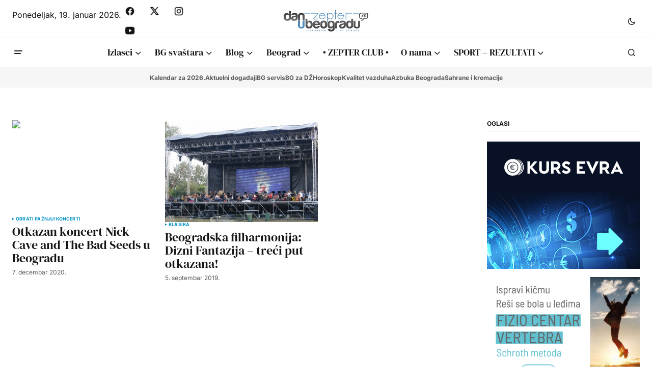

--- FILE ---
content_type: text/html; charset=UTF-8
request_url: https://www.danubeogradu.rs/tagovi/otkazan-dogadjaj/
body_size: 24076
content:
<!doctype html>
<html lang="sr-RS" prefix="og: https://ogp.me/ns#">
<head>
	<meta charset="UTF-8" />
	<meta name="viewport" content="width=device-width, initial-scale=1" />
	<link rel="profile" href="https://gmpg.org/xfn/11" />
	<link rel="stylesheet" href="https://cdnjs.cloudflare.com/ajax/libs/font-awesome/4.7.0/css/font-awesome.min.css">
		<style>img:is([sizes="auto" i], [sizes^="auto," i]) { contain-intrinsic-size: 3000px 1500px }</style>
	<meta name="dlm-version" content="5.1.6">
<!-- Search Engine Optimization by Rank Math - https://rankmath.com/ -->
<title>otkazan događaj Arhive - Dan u Beogradu</title>
<meta name="robots" content="follow, index, max-snippet:-1, max-video-preview:-1, max-image-preview:large"/>
<link rel="canonical" href="https://www.danubeogradu.rs/tagovi/otkazan-dogadjaj/" />
<meta property="og:locale" content="sr_RS" />
<meta property="og:type" content="article" />
<meta property="og:title" content="otkazan događaj Arhive - Dan u Beogradu" />
<meta property="og:url" content="https://www.danubeogradu.rs/tagovi/otkazan-dogadjaj/" />
<meta property="og:site_name" content="Dan u Beogradu" />
<meta property="article:publisher" content="https://www.facebook.com/danubeogradu" />
<meta property="og:image" content="https://media.danubeogradu.rs/2025/02/danubeogradurs-logo-1200x630px.png" />
<meta property="og:image:secure_url" content="https://media.danubeogradu.rs/2025/02/danubeogradurs-logo-1200x630px.png" />
<meta property="og:image:width" content="1200" />
<meta property="og:image:height" content="630" />
<meta property="og:image:type" content="image/png" />
<meta name="twitter:card" content="summary_large_image" />
<meta name="twitter:title" content="otkazan događaj Arhive - Dan u Beogradu" />
<meta name="twitter:site" content="@danubeogradu" />
<meta name="twitter:image" content="https://media.danubeogradu.rs/2025/02/danubeogradurs-logo-1200x630px.png" />
<script type="application/ld+json" class="rank-math-schema">{"@context":"https://schema.org","@graph":[{"@type":"NewsMediaOrganization","@id":"https://www.danubeogradu.rs/#organization","name":"Nenad Mandi\u0107 PR Veb net plus Beograd","url":"https://www.danubeogradu.rs","sameAs":["https://www.facebook.com/danubeogradu","https://twitter.com/danubeogradu"],"email":"danubeogradu@gmail.com","logo":{"@type":"ImageObject","@id":"https://www.danubeogradu.rs/#logo","url":"https://media.danubeogradu.rs/2019/04/cropped-dub-smajli-512-logo.png","contentUrl":"https://media.danubeogradu.rs/2019/04/cropped-dub-smajli-512-logo.png","caption":"Dan u Beogradu","inLanguage":"sr-RS","width":"512","height":"512"},"contactPoint":[{"@type":"ContactPoint","telephone":"+381642403403","contactType":"customer support"}],"description":"Portal Dan u Beogradu je za sve Beogra\u0111ane, goste Beograda i sve ljude dobre volje."},{"@type":"WebSite","@id":"https://www.danubeogradu.rs/#website","url":"https://www.danubeogradu.rs","name":"Dan u Beogradu","alternateName":"DuB","publisher":{"@id":"https://www.danubeogradu.rs/#organization"},"inLanguage":"sr-RS"},{"@type":"CollectionPage","@id":"https://www.danubeogradu.rs/tagovi/otkazan-dogadjaj/#webpage","url":"https://www.danubeogradu.rs/tagovi/otkazan-dogadjaj/","name":"otkazan doga\u0111aj Arhive - Dan u Beogradu","isPartOf":{"@id":"https://www.danubeogradu.rs/#website"},"inLanguage":"sr-RS"}]}</script>
<!-- /Rank Math WordPress SEO plugin -->

<link rel='dns-prefetch' href='//pagead2.googlesyndication.com' />


<link rel="alternate" type="application/rss+xml" title="Dan u Beogradu &raquo; dovod" href="https://www.danubeogradu.rs/feed/" />
<link rel="alternate" type="application/rss+xml" title="Dan u Beogradu &raquo; dovod komentara" href="https://www.danubeogradu.rs/comments/feed/" />
<link rel="alternate" type="application/rss+xml" title="Dan u Beogradu &raquo; dovod oznake otkazan događaj" href="https://www.danubeogradu.rs/tagovi/otkazan-dogadjaj/feed/" />
		<!-- This site uses the Google Analytics by MonsterInsights plugin v9.11.1 - Using Analytics tracking - https://www.monsterinsights.com/ -->
							<script src="//www.googletagmanager.com/gtag/js?id=G-S5V4G0VMEX"  data-cfasync="false" data-wpfc-render="false" async></script>
			<script data-cfasync="false" data-wpfc-render="false">
				var mi_version = '9.11.1';
				var mi_track_user = true;
				var mi_no_track_reason = '';
								var MonsterInsightsDefaultLocations = {"page_location":"https:\/\/www.danubeogradu.rs\/tagovi\/otkazan-dogadjaj\/"};
								if ( typeof MonsterInsightsPrivacyGuardFilter === 'function' ) {
					var MonsterInsightsLocations = (typeof MonsterInsightsExcludeQuery === 'object') ? MonsterInsightsPrivacyGuardFilter( MonsterInsightsExcludeQuery ) : MonsterInsightsPrivacyGuardFilter( MonsterInsightsDefaultLocations );
				} else {
					var MonsterInsightsLocations = (typeof MonsterInsightsExcludeQuery === 'object') ? MonsterInsightsExcludeQuery : MonsterInsightsDefaultLocations;
				}

								var disableStrs = [
										'ga-disable-G-S5V4G0VMEX',
									];

				/* Function to detect opted out users */
				function __gtagTrackerIsOptedOut() {
					for (var index = 0; index < disableStrs.length; index++) {
						if (document.cookie.indexOf(disableStrs[index] + '=true') > -1) {
							return true;
						}
					}

					return false;
				}

				/* Disable tracking if the opt-out cookie exists. */
				if (__gtagTrackerIsOptedOut()) {
					for (var index = 0; index < disableStrs.length; index++) {
						window[disableStrs[index]] = true;
					}
				}

				/* Opt-out function */
				function __gtagTrackerOptout() {
					for (var index = 0; index < disableStrs.length; index++) {
						document.cookie = disableStrs[index] + '=true; expires=Thu, 31 Dec 2099 23:59:59 UTC; path=/';
						window[disableStrs[index]] = true;
					}
				}

				if ('undefined' === typeof gaOptout) {
					function gaOptout() {
						__gtagTrackerOptout();
					}
				}
								window.dataLayer = window.dataLayer || [];

				window.MonsterInsightsDualTracker = {
					helpers: {},
					trackers: {},
				};
				if (mi_track_user) {
					function __gtagDataLayer() {
						dataLayer.push(arguments);
					}

					function __gtagTracker(type, name, parameters) {
						if (!parameters) {
							parameters = {};
						}

						if (parameters.send_to) {
							__gtagDataLayer.apply(null, arguments);
							return;
						}

						if (type === 'event') {
														parameters.send_to = monsterinsights_frontend.v4_id;
							var hookName = name;
							if (typeof parameters['event_category'] !== 'undefined') {
								hookName = parameters['event_category'] + ':' + name;
							}

							if (typeof MonsterInsightsDualTracker.trackers[hookName] !== 'undefined') {
								MonsterInsightsDualTracker.trackers[hookName](parameters);
							} else {
								__gtagDataLayer('event', name, parameters);
							}
							
						} else {
							__gtagDataLayer.apply(null, arguments);
						}
					}

					__gtagTracker('js', new Date());
					__gtagTracker('set', {
						'developer_id.dZGIzZG': true,
											});
					if ( MonsterInsightsLocations.page_location ) {
						__gtagTracker('set', MonsterInsightsLocations);
					}
										__gtagTracker('config', 'G-S5V4G0VMEX', {"forceSSL":"true","link_attribution":"true"} );
										window.gtag = __gtagTracker;										(function () {
						/* https://developers.google.com/analytics/devguides/collection/analyticsjs/ */
						/* ga and __gaTracker compatibility shim. */
						var noopfn = function () {
							return null;
						};
						var newtracker = function () {
							return new Tracker();
						};
						var Tracker = function () {
							return null;
						};
						var p = Tracker.prototype;
						p.get = noopfn;
						p.set = noopfn;
						p.send = function () {
							var args = Array.prototype.slice.call(arguments);
							args.unshift('send');
							__gaTracker.apply(null, args);
						};
						var __gaTracker = function () {
							var len = arguments.length;
							if (len === 0) {
								return;
							}
							var f = arguments[len - 1];
							if (typeof f !== 'object' || f === null || typeof f.hitCallback !== 'function') {
								if ('send' === arguments[0]) {
									var hitConverted, hitObject = false, action;
									if ('event' === arguments[1]) {
										if ('undefined' !== typeof arguments[3]) {
											hitObject = {
												'eventAction': arguments[3],
												'eventCategory': arguments[2],
												'eventLabel': arguments[4],
												'value': arguments[5] ? arguments[5] : 1,
											}
										}
									}
									if ('pageview' === arguments[1]) {
										if ('undefined' !== typeof arguments[2]) {
											hitObject = {
												'eventAction': 'page_view',
												'page_path': arguments[2],
											}
										}
									}
									if (typeof arguments[2] === 'object') {
										hitObject = arguments[2];
									}
									if (typeof arguments[5] === 'object') {
										Object.assign(hitObject, arguments[5]);
									}
									if ('undefined' !== typeof arguments[1].hitType) {
										hitObject = arguments[1];
										if ('pageview' === hitObject.hitType) {
											hitObject.eventAction = 'page_view';
										}
									}
									if (hitObject) {
										action = 'timing' === arguments[1].hitType ? 'timing_complete' : hitObject.eventAction;
										hitConverted = mapArgs(hitObject);
										__gtagTracker('event', action, hitConverted);
									}
								}
								return;
							}

							function mapArgs(args) {
								var arg, hit = {};
								var gaMap = {
									'eventCategory': 'event_category',
									'eventAction': 'event_action',
									'eventLabel': 'event_label',
									'eventValue': 'event_value',
									'nonInteraction': 'non_interaction',
									'timingCategory': 'event_category',
									'timingVar': 'name',
									'timingValue': 'value',
									'timingLabel': 'event_label',
									'page': 'page_path',
									'location': 'page_location',
									'title': 'page_title',
									'referrer' : 'page_referrer',
								};
								for (arg in args) {
																		if (!(!args.hasOwnProperty(arg) || !gaMap.hasOwnProperty(arg))) {
										hit[gaMap[arg]] = args[arg];
									} else {
										hit[arg] = args[arg];
									}
								}
								return hit;
							}

							try {
								f.hitCallback();
							} catch (ex) {
							}
						};
						__gaTracker.create = newtracker;
						__gaTracker.getByName = newtracker;
						__gaTracker.getAll = function () {
							return [];
						};
						__gaTracker.remove = noopfn;
						__gaTracker.loaded = true;
						window['__gaTracker'] = __gaTracker;
					})();
									} else {
										console.log("");
					(function () {
						function __gtagTracker() {
							return null;
						}

						window['__gtagTracker'] = __gtagTracker;
						window['gtag'] = __gtagTracker;
					})();
									}
			</script>
							<!-- / Google Analytics by MonsterInsights -->
		<script>
window._wpemojiSettings = {"baseUrl":"https:\/\/s.w.org\/images\/core\/emoji\/16.0.1\/72x72\/","ext":".png","svgUrl":"https:\/\/s.w.org\/images\/core\/emoji\/16.0.1\/svg\/","svgExt":".svg","source":{"concatemoji":"https:\/\/www.danubeogradu.rs\/wp-includes\/js\/wp-emoji-release.min.js?ver=6.8.3"}};
/*! This file is auto-generated */
!function(s,n){var o,i,e;function c(e){try{var t={supportTests:e,timestamp:(new Date).valueOf()};sessionStorage.setItem(o,JSON.stringify(t))}catch(e){}}function p(e,t,n){e.clearRect(0,0,e.canvas.width,e.canvas.height),e.fillText(t,0,0);var t=new Uint32Array(e.getImageData(0,0,e.canvas.width,e.canvas.height).data),a=(e.clearRect(0,0,e.canvas.width,e.canvas.height),e.fillText(n,0,0),new Uint32Array(e.getImageData(0,0,e.canvas.width,e.canvas.height).data));return t.every(function(e,t){return e===a[t]})}function u(e,t){e.clearRect(0,0,e.canvas.width,e.canvas.height),e.fillText(t,0,0);for(var n=e.getImageData(16,16,1,1),a=0;a<n.data.length;a++)if(0!==n.data[a])return!1;return!0}function f(e,t,n,a){switch(t){case"flag":return n(e,"\ud83c\udff3\ufe0f\u200d\u26a7\ufe0f","\ud83c\udff3\ufe0f\u200b\u26a7\ufe0f")?!1:!n(e,"\ud83c\udde8\ud83c\uddf6","\ud83c\udde8\u200b\ud83c\uddf6")&&!n(e,"\ud83c\udff4\udb40\udc67\udb40\udc62\udb40\udc65\udb40\udc6e\udb40\udc67\udb40\udc7f","\ud83c\udff4\u200b\udb40\udc67\u200b\udb40\udc62\u200b\udb40\udc65\u200b\udb40\udc6e\u200b\udb40\udc67\u200b\udb40\udc7f");case"emoji":return!a(e,"\ud83e\udedf")}return!1}function g(e,t,n,a){var r="undefined"!=typeof WorkerGlobalScope&&self instanceof WorkerGlobalScope?new OffscreenCanvas(300,150):s.createElement("canvas"),o=r.getContext("2d",{willReadFrequently:!0}),i=(o.textBaseline="top",o.font="600 32px Arial",{});return e.forEach(function(e){i[e]=t(o,e,n,a)}),i}function t(e){var t=s.createElement("script");t.src=e,t.defer=!0,s.head.appendChild(t)}"undefined"!=typeof Promise&&(o="wpEmojiSettingsSupports",i=["flag","emoji"],n.supports={everything:!0,everythingExceptFlag:!0},e=new Promise(function(e){s.addEventListener("DOMContentLoaded",e,{once:!0})}),new Promise(function(t){var n=function(){try{var e=JSON.parse(sessionStorage.getItem(o));if("object"==typeof e&&"number"==typeof e.timestamp&&(new Date).valueOf()<e.timestamp+604800&&"object"==typeof e.supportTests)return e.supportTests}catch(e){}return null}();if(!n){if("undefined"!=typeof Worker&&"undefined"!=typeof OffscreenCanvas&&"undefined"!=typeof URL&&URL.createObjectURL&&"undefined"!=typeof Blob)try{var e="postMessage("+g.toString()+"("+[JSON.stringify(i),f.toString(),p.toString(),u.toString()].join(",")+"));",a=new Blob([e],{type:"text/javascript"}),r=new Worker(URL.createObjectURL(a),{name:"wpTestEmojiSupports"});return void(r.onmessage=function(e){c(n=e.data),r.terminate(),t(n)})}catch(e){}c(n=g(i,f,p,u))}t(n)}).then(function(e){for(var t in e)n.supports[t]=e[t],n.supports.everything=n.supports.everything&&n.supports[t],"flag"!==t&&(n.supports.everythingExceptFlag=n.supports.everythingExceptFlag&&n.supports[t]);n.supports.everythingExceptFlag=n.supports.everythingExceptFlag&&!n.supports.flag,n.DOMReady=!1,n.readyCallback=function(){n.DOMReady=!0}}).then(function(){return e}).then(function(){var e;n.supports.everything||(n.readyCallback(),(e=n.source||{}).concatemoji?t(e.concatemoji):e.wpemoji&&e.twemoji&&(t(e.twemoji),t(e.wpemoji)))}))}((window,document),window._wpemojiSettings);
</script>
<style id='wp-emoji-styles-inline-css'>

	img.wp-smiley, img.emoji {
		display: inline !important;
		border: none !important;
		box-shadow: none !important;
		height: 1em !important;
		width: 1em !important;
		margin: 0 0.07em !important;
		vertical-align: -0.1em !important;
		background: none !important;
		padding: 0 !important;
	}
</style>
<link rel='stylesheet' id='wp-block-library-css' href='https://www.danubeogradu.rs/wp-includes/css/dist/block-library/style.min.css?ver=6.8.3' media='all' />
<style id='classic-theme-styles-inline-css'>
/*! This file is auto-generated */
.wp-block-button__link{color:#fff;background-color:#32373c;border-radius:9999px;box-shadow:none;text-decoration:none;padding:calc(.667em + 2px) calc(1.333em + 2px);font-size:1.125em}.wp-block-file__button{background:#32373c;color:#fff;text-decoration:none}
</style>
<link rel='stylesheet' id='quotescollection-block-quotes-css' href='https://www.danubeogradu.rs/wp-content/plugins/quotes-collection/blocks/quotes/style.css?ver=1738682190' media='all' />
<link rel='stylesheet' id='quotescollection-block-random-quote-css' href='https://www.danubeogradu.rs/wp-content/plugins/quotes-collection/blocks/random-quote/style.css?ver=1738682190' media='all' />
<style id='global-styles-inline-css'>
:root{--wp--preset--aspect-ratio--square: 1;--wp--preset--aspect-ratio--4-3: 4/3;--wp--preset--aspect-ratio--3-4: 3/4;--wp--preset--aspect-ratio--3-2: 3/2;--wp--preset--aspect-ratio--2-3: 2/3;--wp--preset--aspect-ratio--16-9: 16/9;--wp--preset--aspect-ratio--9-16: 9/16;--wp--preset--color--black: #000000;--wp--preset--color--cyan-bluish-gray: #abb8c3;--wp--preset--color--white: #FFFFFF;--wp--preset--color--pale-pink: #f78da7;--wp--preset--color--vivid-red: #cf2e2e;--wp--preset--color--luminous-vivid-orange: #ff6900;--wp--preset--color--luminous-vivid-amber: #fcb900;--wp--preset--color--light-green-cyan: #7bdcb5;--wp--preset--color--vivid-green-cyan: #00d084;--wp--preset--color--pale-cyan-blue: #8ed1fc;--wp--preset--color--vivid-cyan-blue: #0693e3;--wp--preset--color--vivid-purple: #9b51e0;--wp--preset--color--blue: #59BACC;--wp--preset--color--green: #58AD69;--wp--preset--color--orange: #FFBC49;--wp--preset--color--red: #e32c26;--wp--preset--color--gray-50: #f8f9fa;--wp--preset--color--gray-100: #f8f9fb;--wp--preset--color--gray-200: #E0E0E0;--wp--preset--color--primary: #161616;--wp--preset--color--secondary: #585858;--wp--preset--color--layout: #f6f6f6;--wp--preset--color--border: #D9D9D9;--wp--preset--color--divider: #1D1D1F;--wp--preset--gradient--vivid-cyan-blue-to-vivid-purple: linear-gradient(135deg,rgba(6,147,227,1) 0%,rgb(155,81,224) 100%);--wp--preset--gradient--light-green-cyan-to-vivid-green-cyan: linear-gradient(135deg,rgb(122,220,180) 0%,rgb(0,208,130) 100%);--wp--preset--gradient--luminous-vivid-amber-to-luminous-vivid-orange: linear-gradient(135deg,rgba(252,185,0,1) 0%,rgba(255,105,0,1) 100%);--wp--preset--gradient--luminous-vivid-orange-to-vivid-red: linear-gradient(135deg,rgba(255,105,0,1) 0%,rgb(207,46,46) 100%);--wp--preset--gradient--very-light-gray-to-cyan-bluish-gray: linear-gradient(135deg,rgb(238,238,238) 0%,rgb(169,184,195) 100%);--wp--preset--gradient--cool-to-warm-spectrum: linear-gradient(135deg,rgb(74,234,220) 0%,rgb(151,120,209) 20%,rgb(207,42,186) 40%,rgb(238,44,130) 60%,rgb(251,105,98) 80%,rgb(254,248,76) 100%);--wp--preset--gradient--blush-light-purple: linear-gradient(135deg,rgb(255,206,236) 0%,rgb(152,150,240) 100%);--wp--preset--gradient--blush-bordeaux: linear-gradient(135deg,rgb(254,205,165) 0%,rgb(254,45,45) 50%,rgb(107,0,62) 100%);--wp--preset--gradient--luminous-dusk: linear-gradient(135deg,rgb(255,203,112) 0%,rgb(199,81,192) 50%,rgb(65,88,208) 100%);--wp--preset--gradient--pale-ocean: linear-gradient(135deg,rgb(255,245,203) 0%,rgb(182,227,212) 50%,rgb(51,167,181) 100%);--wp--preset--gradient--electric-grass: linear-gradient(135deg,rgb(202,248,128) 0%,rgb(113,206,126) 100%);--wp--preset--gradient--midnight: linear-gradient(135deg,rgb(2,3,129) 0%,rgb(40,116,252) 100%);--wp--preset--font-size--small: 13px;--wp--preset--font-size--medium: 20px;--wp--preset--font-size--large: 36px;--wp--preset--font-size--x-large: 42px;--wp--preset--spacing--20: 0.44rem;--wp--preset--spacing--30: 0.67rem;--wp--preset--spacing--40: 1rem;--wp--preset--spacing--50: 1.5rem;--wp--preset--spacing--60: 2.25rem;--wp--preset--spacing--70: 3.38rem;--wp--preset--spacing--80: 5.06rem;--wp--preset--shadow--natural: 6px 6px 9px rgba(0, 0, 0, 0.2);--wp--preset--shadow--deep: 12px 12px 50px rgba(0, 0, 0, 0.4);--wp--preset--shadow--sharp: 6px 6px 0px rgba(0, 0, 0, 0.2);--wp--preset--shadow--outlined: 6px 6px 0px -3px rgba(255, 255, 255, 1), 6px 6px rgba(0, 0, 0, 1);--wp--preset--shadow--crisp: 6px 6px 0px rgba(0, 0, 0, 1);}:root :where(.is-layout-flow) > :first-child{margin-block-start: 0;}:root :where(.is-layout-flow) > :last-child{margin-block-end: 0;}:root :where(.is-layout-flow) > *{margin-block-start: 24px;margin-block-end: 0;}:root :where(.is-layout-constrained) > :first-child{margin-block-start: 0;}:root :where(.is-layout-constrained) > :last-child{margin-block-end: 0;}:root :where(.is-layout-constrained) > *{margin-block-start: 24px;margin-block-end: 0;}:root :where(.is-layout-flex){gap: 24px;}:root :where(.is-layout-grid){gap: 24px;}body .is-layout-flex{display: flex;}.is-layout-flex{flex-wrap: wrap;align-items: center;}.is-layout-flex > :is(*, div){margin: 0;}body .is-layout-grid{display: grid;}.is-layout-grid > :is(*, div){margin: 0;}.has-black-color{color: var(--wp--preset--color--black) !important;}.has-cyan-bluish-gray-color{color: var(--wp--preset--color--cyan-bluish-gray) !important;}.has-white-color{color: var(--wp--preset--color--white) !important;}.has-pale-pink-color{color: var(--wp--preset--color--pale-pink) !important;}.has-vivid-red-color{color: var(--wp--preset--color--vivid-red) !important;}.has-luminous-vivid-orange-color{color: var(--wp--preset--color--luminous-vivid-orange) !important;}.has-luminous-vivid-amber-color{color: var(--wp--preset--color--luminous-vivid-amber) !important;}.has-light-green-cyan-color{color: var(--wp--preset--color--light-green-cyan) !important;}.has-vivid-green-cyan-color{color: var(--wp--preset--color--vivid-green-cyan) !important;}.has-pale-cyan-blue-color{color: var(--wp--preset--color--pale-cyan-blue) !important;}.has-vivid-cyan-blue-color{color: var(--wp--preset--color--vivid-cyan-blue) !important;}.has-vivid-purple-color{color: var(--wp--preset--color--vivid-purple) !important;}.has-blue-color{color: var(--wp--preset--color--blue) !important;}.has-green-color{color: var(--wp--preset--color--green) !important;}.has-orange-color{color: var(--wp--preset--color--orange) !important;}.has-red-color{color: var(--wp--preset--color--red) !important;}.has-gray-50-color{color: var(--wp--preset--color--gray-50) !important;}.has-gray-100-color{color: var(--wp--preset--color--gray-100) !important;}.has-gray-200-color{color: var(--wp--preset--color--gray-200) !important;}.has-primary-color{color: var(--wp--preset--color--primary) !important;}.has-secondary-color{color: var(--wp--preset--color--secondary) !important;}.has-layout-color{color: var(--wp--preset--color--layout) !important;}.has-border-color{color: var(--wp--preset--color--border) !important;}.has-divider-color{color: var(--wp--preset--color--divider) !important;}.has-black-background-color{background-color: var(--wp--preset--color--black) !important;}.has-cyan-bluish-gray-background-color{background-color: var(--wp--preset--color--cyan-bluish-gray) !important;}.has-white-background-color{background-color: var(--wp--preset--color--white) !important;}.has-pale-pink-background-color{background-color: var(--wp--preset--color--pale-pink) !important;}.has-vivid-red-background-color{background-color: var(--wp--preset--color--vivid-red) !important;}.has-luminous-vivid-orange-background-color{background-color: var(--wp--preset--color--luminous-vivid-orange) !important;}.has-luminous-vivid-amber-background-color{background-color: var(--wp--preset--color--luminous-vivid-amber) !important;}.has-light-green-cyan-background-color{background-color: var(--wp--preset--color--light-green-cyan) !important;}.has-vivid-green-cyan-background-color{background-color: var(--wp--preset--color--vivid-green-cyan) !important;}.has-pale-cyan-blue-background-color{background-color: var(--wp--preset--color--pale-cyan-blue) !important;}.has-vivid-cyan-blue-background-color{background-color: var(--wp--preset--color--vivid-cyan-blue) !important;}.has-vivid-purple-background-color{background-color: var(--wp--preset--color--vivid-purple) !important;}.has-blue-background-color{background-color: var(--wp--preset--color--blue) !important;}.has-green-background-color{background-color: var(--wp--preset--color--green) !important;}.has-orange-background-color{background-color: var(--wp--preset--color--orange) !important;}.has-red-background-color{background-color: var(--wp--preset--color--red) !important;}.has-gray-50-background-color{background-color: var(--wp--preset--color--gray-50) !important;}.has-gray-100-background-color{background-color: var(--wp--preset--color--gray-100) !important;}.has-gray-200-background-color{background-color: var(--wp--preset--color--gray-200) !important;}.has-primary-background-color{background-color: var(--wp--preset--color--primary) !important;}.has-secondary-background-color{background-color: var(--wp--preset--color--secondary) !important;}.has-layout-background-color{background-color: var(--wp--preset--color--layout) !important;}.has-border-background-color{background-color: var(--wp--preset--color--border) !important;}.has-divider-background-color{background-color: var(--wp--preset--color--divider) !important;}.has-black-border-color{border-color: var(--wp--preset--color--black) !important;}.has-cyan-bluish-gray-border-color{border-color: var(--wp--preset--color--cyan-bluish-gray) !important;}.has-white-border-color{border-color: var(--wp--preset--color--white) !important;}.has-pale-pink-border-color{border-color: var(--wp--preset--color--pale-pink) !important;}.has-vivid-red-border-color{border-color: var(--wp--preset--color--vivid-red) !important;}.has-luminous-vivid-orange-border-color{border-color: var(--wp--preset--color--luminous-vivid-orange) !important;}.has-luminous-vivid-amber-border-color{border-color: var(--wp--preset--color--luminous-vivid-amber) !important;}.has-light-green-cyan-border-color{border-color: var(--wp--preset--color--light-green-cyan) !important;}.has-vivid-green-cyan-border-color{border-color: var(--wp--preset--color--vivid-green-cyan) !important;}.has-pale-cyan-blue-border-color{border-color: var(--wp--preset--color--pale-cyan-blue) !important;}.has-vivid-cyan-blue-border-color{border-color: var(--wp--preset--color--vivid-cyan-blue) !important;}.has-vivid-purple-border-color{border-color: var(--wp--preset--color--vivid-purple) !important;}.has-blue-border-color{border-color: var(--wp--preset--color--blue) !important;}.has-green-border-color{border-color: var(--wp--preset--color--green) !important;}.has-orange-border-color{border-color: var(--wp--preset--color--orange) !important;}.has-red-border-color{border-color: var(--wp--preset--color--red) !important;}.has-gray-50-border-color{border-color: var(--wp--preset--color--gray-50) !important;}.has-gray-100-border-color{border-color: var(--wp--preset--color--gray-100) !important;}.has-gray-200-border-color{border-color: var(--wp--preset--color--gray-200) !important;}.has-primary-border-color{border-color: var(--wp--preset--color--primary) !important;}.has-secondary-border-color{border-color: var(--wp--preset--color--secondary) !important;}.has-layout-border-color{border-color: var(--wp--preset--color--layout) !important;}.has-border-border-color{border-color: var(--wp--preset--color--border) !important;}.has-divider-border-color{border-color: var(--wp--preset--color--divider) !important;}.has-vivid-cyan-blue-to-vivid-purple-gradient-background{background: var(--wp--preset--gradient--vivid-cyan-blue-to-vivid-purple) !important;}.has-light-green-cyan-to-vivid-green-cyan-gradient-background{background: var(--wp--preset--gradient--light-green-cyan-to-vivid-green-cyan) !important;}.has-luminous-vivid-amber-to-luminous-vivid-orange-gradient-background{background: var(--wp--preset--gradient--luminous-vivid-amber-to-luminous-vivid-orange) !important;}.has-luminous-vivid-orange-to-vivid-red-gradient-background{background: var(--wp--preset--gradient--luminous-vivid-orange-to-vivid-red) !important;}.has-very-light-gray-to-cyan-bluish-gray-gradient-background{background: var(--wp--preset--gradient--very-light-gray-to-cyan-bluish-gray) !important;}.has-cool-to-warm-spectrum-gradient-background{background: var(--wp--preset--gradient--cool-to-warm-spectrum) !important;}.has-blush-light-purple-gradient-background{background: var(--wp--preset--gradient--blush-light-purple) !important;}.has-blush-bordeaux-gradient-background{background: var(--wp--preset--gradient--blush-bordeaux) !important;}.has-luminous-dusk-gradient-background{background: var(--wp--preset--gradient--luminous-dusk) !important;}.has-pale-ocean-gradient-background{background: var(--wp--preset--gradient--pale-ocean) !important;}.has-electric-grass-gradient-background{background: var(--wp--preset--gradient--electric-grass) !important;}.has-midnight-gradient-background{background: var(--wp--preset--gradient--midnight) !important;}.has-small-font-size{font-size: var(--wp--preset--font-size--small) !important;}.has-medium-font-size{font-size: var(--wp--preset--font-size--medium) !important;}.has-large-font-size{font-size: var(--wp--preset--font-size--large) !important;}.has-x-large-font-size{font-size: var(--wp--preset--font-size--x-large) !important;}
:root :where(.wp-block-pullquote){font-size: 1.5em;line-height: 1.6;}
</style>
<link rel='stylesheet' id='mc4wp-form-themes-css' href='https://www.danubeogradu.rs/wp-content/plugins/mailchimp-for-wp/assets/css/form-themes.css?ver=4.10.9' media='all' />
<link rel='stylesheet' id='quotescollection-css' href='https://www.danubeogradu.rs/wp-content/plugins/quotes-collection/css/quotes-collection.css?ver=2.5.2' media='all' />
<style id='cs-elementor-editor-inline-css'>
:root {  --cs-desktop-container: 1448px; --cs-laptop-container: 1200px; --cs-tablet-container: 992px; --cs-mobile-container: 768px; }
</style>
<link rel='stylesheet' id='csco_child_css-css' href='https://www.danubeogradu.rs/wp-content/themes/newsreader-child/style.css?ver=1.0.0.1764663769' media='all' />
<link rel='stylesheet' id='csco-styles-css' href='https://www.danubeogradu.rs/wp-content/themes/newsreader/style.css?ver=1.1.0' media='all' />
<style id='csco-styles-inline-css'>

:root {
	/* Base Font */
	--cs-font-base-family: Inter;
	--cs-font-base-size: 1rem;
	--cs-font-base-weight: 400;
	--cs-font-base-style: normal;
	--cs-font-base-letter-spacing: normal;
	--cs-font-base-line-height: 1.5;

	/* Primary Font */
	--cs-font-primary-family: Inter;
	--cs-font-primary-size: 0.875rem;
	--cs-font-primary-weight: 700;
	--cs-font-primary-style: normal;
	--cs-font-primary-letter-spacing: normal;
	--cs-font-primary-text-transform: none;
	--cs-font-primary-line-height: 1.3;

	/* Secondary Font */
	--cs-font-secondary-family: Inter;
	--cs-font-secondary-size: 0.75rem;
	--cs-font-secondary-weight: 400;
	--cs-font-secondary-style: normal;
	--cs-font-secondary-letter-spacing: normal;
	--cs-font-secondary-text-transform: none;
	--cs-font-secondary-line-height: 1.1;

	/* Section Headings Font */
	--cs-font-section-headings-family: Inter;
	--cs-font-section-headings-size: 0.75rem;
	--cs-font-section-headings-weight: 700;
	--cs-font-section-headings-style: normal;
	--cs-font-section-headings-letter-spacing: -0.02em;
	--cs-font-section-headings-text-transform: uppercase;
	--cs-font-section-headings-line-height: 1.1;

	/* Post Title Font Size */
	--cs-font-post-title-family: DM Serif Display;
	--cs-font-post-title-weight: 400;
	--cs-font-post-title-size: 2.25rem;
	--cs-font-post-title-letter-spacing: -0.04em;
	--cs-font-post-title-line-height: 1.1;

	/* Post Subbtitle */
	--cs-font-post-subtitle-family: Inter;
	--cs-font-post-subtitle-weight: 400;
	--cs-font-post-subtitle-size: 1.25rem;
	--cs-font-post-subtitle-letter-spacing: normal;
	--cs-font-post-subtitle-line-height: 1.4;

	/* Post Category Font */
	--cs-font-category-family: Inter;
	--cs-font-category-size: 0.5625rem;
	--cs-font-category-weight: 700;
	--cs-font-category-style: normal;
	--cs-font-category-letter-spacing: 0.02em;
	--cs-font-category-text-transform: uppercase;
	--cs-font-category-line-height: 1.1;

	/* Post Meta Font */
	--cs-font-post-meta-family: Inter;
	--cs-font-post-meta-size: 0.75rem;
	--cs-font-post-meta-weight: 400;
	--cs-font-post-meta-style: normal;
	--cs-font-post-meta-letter-spacing: normal;
	--cs-font-post-meta-text-transform: none;
	--cs-font-post-meta-line-height: 1.1;

	/* Post Content */
	--cs-font-post-content-family: Inter;
	--cs-font-post-content-weight: 400;
	--cs-font-post-content-size: 1.125rem;
	--cs-font-post-content-letter-spacing: normal;
	--cs-font-post-content-line-height: 1.6;

	/* Input Font */
	--cs-font-input-family: DM Sans;
	--cs-font-input-size: 0.875rem;
	--cs-font-input-weight: 400;
	--cs-font-input-style: normal;
	--cs-font-input-line-height: 1.3;
	--cs-font-input-letter-spacing: normal;
	--cs-font-input-text-transform: none;

	/* Entry Title Font Size */
	--cs-font-entry-title-family: DM Serif Display;
	--cs-font-entry-title-weight: 400;
	--cs-font-entry-title-letter-spacing: normal;
	--cs-font-entry-title-line-height: 1.1;

	/* Entry Excerpt */
	--cs-font-entry-excerpt-family: Inter;
	--cs-font-entry-excerpt-weight: 400;
	--cs-font-entry-excerpt-size: 1.125rem;
	--cs-font-entry-excerpt-letter-spacing: normal;
	--cs-font-entry-excerpt-line-height: normal;

	/* Logos --------------- */

	/* Main Logo */
	--cs-font-main-logo-family: Inter;
	--cs-font-main-logo-size: 1.375rem;
	--cs-font-main-logo-weight: 700;
	--cs-font-main-logo-style: normal;
	--cs-font-main-logo-letter-spacing: -0.02em;
	--cs-font-main-logo-text-transform: none;

	/* Mobile Logo */
	--cs-font-mobile-logo-family: DM Sans;
	--cs-font-mobile-logo-size: 1.375rem;
	--cs-font-mobile-logo-weight: 700;
	--cs-font-mobile-logo-style: normal;
	--cs-font-mobile-logo-letter-spacing: -0.02em;
	--cs-font-mobile-logo-text-transform: none;

	/* Footer Logo */
	--cs-font-footer-logo-family: Inter;
	--cs-font-footer-logo-size: 1.375rem;
	--cs-font-footer-logo-weight: 700;
	--cs-font-footer-logo-style: normal;
	--cs-font-footer-logo-letter-spacing: -0.02em;
	--cs-font-footer-logo-text-transform: none;

	/* Headings --------------- */

	/* Headings */
	--cs-font-headings-family: DM Serif Display;
	--cs-font-headings-weight: 400;
	--cs-font-headings-style: normal;
	--cs-font-headings-line-height: 1.1;
	--cs-font-headings-letter-spacing: -0.04em;
	--cs-font-headings-text-transform: none;

	/* Menu Font --------------- */

	/* Menu */
	/* Used for main top level menu elements. */
	--cs-font-menu-family: DM Serif Display;
	--cs-font-menu-size: 1.125rem;
	--cs-font-menu-weight: 400;
	--cs-font-menu-style: normal;
	--cs-font-menu-letter-spacing: normal;
	--cs-font-menu-text-transform: none;
	--cs-font-menu-line-height: 1.3;

	/* Submenu Font */
	/* Used for submenu elements. */
	--cs-font-submenu-family: Inter;
	--cs-font-submenu-size: 0.875rem;
	--cs-font-submenu-weight: 400;
	--cs-font-submenu-style: normal;
	--cs-font-submenu-letter-spacing: normal;
	--cs-font-submenu-text-transform: none;
	--cs-font-submenu-line-height: 1.3;

	/* Footer Menu */
	--cs-font-footer-menu-family: Inter;
	--cs-font-footer-menu-size: 0.75rem;
	--cs-font-footer-menu-weight: 700;
	--cs-font-footer-menu-style: normal;
	--cs-font-footer-menu-letter-spacing: -0.02em;
	--cs-font-footer-menu-text-transform: uppercase;
	--cs-font-footer-menu-line-height: 1.2;

	/* Footer Submenu Font */
	--cs-font-footer-submenu-family: Inter;
	--cs-font-footer-submenu-size: 0.75rem;
	--cs-font-footer-submenu-weight: 700;
	--cs-font-footer-submenu-style: normal;
	--cs-font-footer-submenu-letter-spacing: normal;
	--cs-font-footer-submenu-text-transform: none;
	--cs-font-footer-submenu-line-height: 1.3;

	/* Bottombar Menu Font */
	--cs-font-bottombar-menu-family: Inter;
	--cs-font-bottombar-menu-size: 0.75rem;
	--cs-font-bottombar-menu-weight: 700;
	--cs-font-bottombar-menu-style: normal;
	--cs-font-bottombar-menu-letter-spacing: normal;
	--cs-font-bottombar-menu-text-transform: none;
	--cs-font-bottombar-menu-line-height: 1.3;
}

</style>
<link rel='stylesheet' id='61f3ce50437ea00cc39c3e226dc095d7-css' href='//www.danubeogradu.rs/wp-content/uploads/omgf/61f3ce50437ea00cc39c3e226dc095d7/61f3ce50437ea00cc39c3e226dc095d7.css?ver=1738609763' media='all' />
<link rel='stylesheet' id='f6657e49de276f9d32601566c62aadca-css' href='//www.danubeogradu.rs/wp-content/uploads/omgf/f6657e49de276f9d32601566c62aadca/f6657e49de276f9d32601566c62aadca.css?ver=1738609763' media='all' />
<link rel='stylesheet' id='4a08c24c79a2483725ac09cf0f0deba9-css' href='//www.danubeogradu.rs/wp-content/uploads/omgf/4a08c24c79a2483725ac09cf0f0deba9/4a08c24c79a2483725ac09cf0f0deba9.css?ver=1738609763' media='all' />
<style id='cs-customizer-output-styles-inline-css'>
:root{--cs-light-site-background:#FFFFFF;--cs-dark-site-background:#161616;--cs-light-header-background:#ffffff;--cs-dark-header-background:#161616;--cs-light-header-submenu-background:#0593c6;--cs-dark-header-submenu-background:#161616;--cs-light-header-topbar-background:#ffffff;--cs-dark-header-topbar-background:#161616;--cs-light-footer-background:#ffffff;--cs-dark-footer-background:#161616;--cs-light-offcanvas-background:#ffffff;--cs-dark-offcanvas-background:#161616;--cs-light-layout-background:#f6f6f6;--cs-dark-layout-background:#232323;--cs-light-primary-color:#161616;--cs-dark-primary-color:#FFFFFF;--cs-light-secondary-color:#585858;--cs-dark-secondary-color:#CDCDCD;--cs-light-accent-color:#0593c6;--cs-dark-accent-color:#ffffff;--cs-light-input-background:#FFFFFF;--cs-dark-input-background:#FFFFFF;--cs-light-button-background:#0593c6;--cs-dark-button-background:#0593c6;--cs-light-button-color:#FFFFFF;--cs-dark-button-color:#FFFFFF;--cs-light-button-hover-background:#0593c6;--cs-dark-button-hover-background:#0593c6;--cs-light-button-hover-color:#FFFFFF;--cs-dark-button-hover-color:#FFFFFF;--cs-light-border-color:#D9D9D9;--cs-dark-border-color:#343434;--cs-light-overlay-background:#161616;--cs-dark-overlay-background:#161616;--cs-light-video-icon-color:#0593c6;--cs-dark-video-icon-color:#161616;--cs-layout-elements-border-radius:2px;--cs-thumbnail-border-radius:0px;--cs-input-border-radius:2px;--cs-button-border-radius:40px;--cs-heading-1-font-size:2.25rem;--cs-heading-2-font-size:2rem;--cs-heading-3-font-size:1.5rem;--cs-heading-4-font-size:1.125rem;--cs-heading-5-font-size:1rem;--cs-heading-6-font-size:0.9375rem;--cs-header-initial-height:56px;--cs-header-height:56px;--cs-header-topbar-height:74px;--cs-header-border-width:1px;}:root, [data-scheme="light"]{--cs-light-overlay-background-rgb:22,22,22;}:root, [data-scheme="dark"]{--cs-dark-overlay-background-rgb:22,22,22;}.cs-header-bottombar{--cs-header-bottombar-alignment:center;}.cs-posts-area__home.cs-posts-area__grid{--cs-posts-area-grid-columns:4;--cs-posts-area-grid-column-gap:24px;}.cs-posts-area__home{--cs-posts-area-grid-row-gap:24px;--cs-entry-title-font-size:1.5rem;}.cs-posts-area__archive.cs-posts-area__grid{--cs-posts-area-grid-columns:3;--cs-posts-area-grid-column-gap:24px;}.cs-posts-area__archive{--cs-posts-area-grid-row-gap:40px;--cs-entry-title-font-size:1.5rem;}.cs-posts-area__read-next{--cs-entry-title-font-size:1.5rem;}.cs-banner-archive{--cs-banner-width:720px;--cs-banner-label-alignment:left;}.cs-banner-post-inner{--cs-banner-width:970px;}.cs-banner-post-after{--cs-banner-width:660px;--cs-banner-label-alignment:center;}@media (max-width: 1199.98px){.cs-posts-area__home.cs-posts-area__grid{--cs-posts-area-grid-columns:4;--cs-posts-area-grid-column-gap:24px;}.cs-posts-area__home{--cs-posts-area-grid-row-gap:24px;--cs-entry-title-font-size:1.5rem;}.cs-posts-area__archive.cs-posts-area__grid{--cs-posts-area-grid-columns:2;--cs-posts-area-grid-column-gap:24px;}.cs-posts-area__archive{--cs-posts-area-grid-row-gap:40px;--cs-entry-title-font-size:1.5rem;}.cs-posts-area__read-next{--cs-entry-title-font-size:1.5rem;}.cs-banner-archive{--cs-banner-width:720px;}.cs-banner-post-inner{--cs-banner-width:970px;}.cs-banner-post-after{--cs-banner-width:660px;}}@media (max-width: 991.98px){.cs-posts-area__home.cs-posts-area__grid{--cs-posts-area-grid-columns:2;--cs-posts-area-grid-column-gap:24px;}.cs-posts-area__home{--cs-posts-area-grid-row-gap:24px;--cs-entry-title-font-size:1.5rem;}.cs-posts-area__archive.cs-posts-area__grid{--cs-posts-area-grid-columns:2;--cs-posts-area-grid-column-gap:24px;}.cs-posts-area__archive{--cs-posts-area-grid-row-gap:40px;--cs-entry-title-font-size:1.5rem;}.cs-posts-area__read-next{--cs-entry-title-font-size:1.5rem;}.cs-banner-archive{--cs-banner-width:100%;}.cs-banner-post-inner{--cs-banner-width:100%;}.cs-banner-post-after{--cs-banner-width:100%;}}@media (max-width: 767.98px){.cs-posts-area__home.cs-posts-area__grid{--cs-posts-area-grid-columns:1;--cs-posts-area-grid-column-gap:24px;}.cs-posts-area__home{--cs-posts-area-grid-row-gap:24px;--cs-entry-title-font-size:1.25rem;}.cs-posts-area__archive.cs-posts-area__grid{--cs-posts-area-grid-columns:1;--cs-posts-area-grid-column-gap:24px;}.cs-posts-area__archive{--cs-posts-area-grid-row-gap:24px;--cs-entry-title-font-size:1.25rem;}.cs-posts-area__read-next{--cs-entry-title-font-size:1.25rem;}.cs-banner-archive{--cs-banner-width:100%;}.cs-banner-post-inner{--cs-banner-width:100%;}.cs-banner-post-after{--cs-banner-width:100%;}}
</style>
<script src="https://www.danubeogradu.rs/wp-content/plugins/google-analytics-for-wordpress/assets/js/frontend-gtag.min.js?ver=9.11.1" id="monsterinsights-frontend-script-js" async data-wp-strategy="async"></script>
<script data-cfasync="false" data-wpfc-render="false" id='monsterinsights-frontend-script-js-extra'>var monsterinsights_frontend = {"js_events_tracking":"true","download_extensions":"doc,pdf,ppt,zip,xls,docx,pptx,xlsx","inbound_paths":"[{\"path\":\"\\\/go\\\/\",\"label\":\"affiliate\"},{\"path\":\"\\\/recommend\\\/\",\"label\":\"affiliate\"}]","home_url":"https:\/\/www.danubeogradu.rs","hash_tracking":"false","v4_id":"G-S5V4G0VMEX"};</script>
<script src="https://www.danubeogradu.rs/wp-includes/js/jquery/jquery.min.js?ver=3.7.1" id="jquery-core-js"></script>
<script src="https://www.danubeogradu.rs/wp-includes/js/jquery/jquery-migrate.min.js?ver=3.4.1" id="jquery-migrate-js"></script>
<script id="quotescollection-js-extra">
var quotescollectionAjax = {"ajaxUrl":"https:\/\/www.danubeogradu.rs\/wp-admin\/admin-ajax.php","nonce":"c4bf0dee7e","nextQuote":"Next quote \u00bb","loading":"Loading...","error":"Error getting quote","autoRefreshMax":"20","autoRefreshCount":"0"};
</script>
<script src="https://www.danubeogradu.rs/wp-content/plugins/quotes-collection/js/quotes-collection.js?ver=2.5.2" id="quotescollection-js"></script>
<script src="//pagead2.googlesyndication.com/pagead/js/adsbygoogle.js?ver=6.8.3" id="csco_adsense-js"></script>
<link rel="https://api.w.org/" href="https://www.danubeogradu.rs/wp-json/" /><link rel="alternate" title="JSON" type="application/json" href="https://www.danubeogradu.rs/wp-json/wp/v2/tags/13777" /><link rel="EditURI" type="application/rsd+xml" title="RSD" href="https://www.danubeogradu.rs/xmlrpc.php?rsd" />
<meta name="generator" content="WordPress 6.8.3" />


<!-- This site is optimized with the Schema plugin v1.7.9.6 - https://schema.press -->
<script type="application/ld+json">{"@context":"https:\/\/schema.org\/","@type":"CollectionPage","headline":"otkazan događaj Tag","description":"","url":"https:\/\/www.danubeogradu.rs\/tagovi\/beogradska-arena\/","sameAs":[],"hasPart":[[],[]]}</script>

<meta name="generator" content="Elementor 3.33.2; features: e_font_icon_svg, additional_custom_breakpoints; settings: css_print_method-external, google_font-enabled, font_display-auto">
			<style>
				.e-con.e-parent:nth-of-type(n+4):not(.e-lazyloaded):not(.e-no-lazyload),
				.e-con.e-parent:nth-of-type(n+4):not(.e-lazyloaded):not(.e-no-lazyload) * {
					background-image: none !important;
				}
				@media screen and (max-height: 1024px) {
					.e-con.e-parent:nth-of-type(n+3):not(.e-lazyloaded):not(.e-no-lazyload),
					.e-con.e-parent:nth-of-type(n+3):not(.e-lazyloaded):not(.e-no-lazyload) * {
						background-image: none !important;
					}
				}
				@media screen and (max-height: 640px) {
					.e-con.e-parent:nth-of-type(n+2):not(.e-lazyloaded):not(.e-no-lazyload),
					.e-con.e-parent:nth-of-type(n+2):not(.e-lazyloaded):not(.e-no-lazyload) * {
						background-image: none !important;
					}
				}
			</style>
			<script id="google_gtagjs" src="https://www.googletagmanager.com/gtag/js?id=G-QT7M7CBSEH" async></script>
<script id="google_gtagjs-inline">
window.dataLayer = window.dataLayer || [];function gtag(){dataLayer.push(arguments);}gtag('js', new Date());gtag('config', 'G-QT7M7CBSEH', {} );
</script>
<style type="text/css">.saboxplugin-wrap{-webkit-box-sizing:border-box;-moz-box-sizing:border-box;-ms-box-sizing:border-box;box-sizing:border-box;border:1px solid #eee;width:100%;clear:both;display:block;overflow:hidden;word-wrap:break-word;position:relative}.saboxplugin-wrap .saboxplugin-gravatar{float:left;padding:0 20px 20px 20px}.saboxplugin-wrap .saboxplugin-gravatar img{max-width:100px;height:auto;border-radius:0;}.saboxplugin-wrap .saboxplugin-authorname{font-size:18px;line-height:1;margin:20px 0 0 20px;display:block}.saboxplugin-wrap .saboxplugin-authorname a{text-decoration:none}.saboxplugin-wrap .saboxplugin-authorname a:focus{outline:0}.saboxplugin-wrap .saboxplugin-desc{display:block;margin:5px 20px}.saboxplugin-wrap .saboxplugin-desc a{text-decoration:underline}.saboxplugin-wrap .saboxplugin-desc p{margin:5px 0 12px}.saboxplugin-wrap .saboxplugin-web{margin:0 20px 15px;text-align:left}.saboxplugin-wrap .sab-web-position{text-align:right}.saboxplugin-wrap .saboxplugin-web a{color:#ccc;text-decoration:none}.saboxplugin-wrap .saboxplugin-socials{position:relative;display:block;background:#fcfcfc;padding:5px;border-top:1px solid #eee}.saboxplugin-wrap .saboxplugin-socials a svg{width:20px;height:20px}.saboxplugin-wrap .saboxplugin-socials a svg .st2{fill:#fff; transform-origin:center center;}.saboxplugin-wrap .saboxplugin-socials a svg .st1{fill:rgba(0,0,0,.3)}.saboxplugin-wrap .saboxplugin-socials a:hover{opacity:.8;-webkit-transition:opacity .4s;-moz-transition:opacity .4s;-o-transition:opacity .4s;transition:opacity .4s;box-shadow:none!important;-webkit-box-shadow:none!important}.saboxplugin-wrap .saboxplugin-socials .saboxplugin-icon-color{box-shadow:none;padding:0;border:0;-webkit-transition:opacity .4s;-moz-transition:opacity .4s;-o-transition:opacity .4s;transition:opacity .4s;display:inline-block;color:#fff;font-size:0;text-decoration:inherit;margin:5px;-webkit-border-radius:0;-moz-border-radius:0;-ms-border-radius:0;-o-border-radius:0;border-radius:0;overflow:hidden}.saboxplugin-wrap .saboxplugin-socials .saboxplugin-icon-grey{text-decoration:inherit;box-shadow:none;position:relative;display:-moz-inline-stack;display:inline-block;vertical-align:middle;zoom:1;margin:10px 5px;color:#444;fill:#444}.clearfix:after,.clearfix:before{content:' ';display:table;line-height:0;clear:both}.ie7 .clearfix{zoom:1}.saboxplugin-socials.sabox-colored .saboxplugin-icon-color .sab-twitch{border-color:#38245c}.saboxplugin-socials.sabox-colored .saboxplugin-icon-color .sab-behance{border-color:#003eb0}.saboxplugin-socials.sabox-colored .saboxplugin-icon-color .sab-deviantart{border-color:#036824}.saboxplugin-socials.sabox-colored .saboxplugin-icon-color .sab-digg{border-color:#00327c}.saboxplugin-socials.sabox-colored .saboxplugin-icon-color .sab-dribbble{border-color:#ba1655}.saboxplugin-socials.sabox-colored .saboxplugin-icon-color .sab-facebook{border-color:#1e2e4f}.saboxplugin-socials.sabox-colored .saboxplugin-icon-color .sab-flickr{border-color:#003576}.saboxplugin-socials.sabox-colored .saboxplugin-icon-color .sab-github{border-color:#264874}.saboxplugin-socials.sabox-colored .saboxplugin-icon-color .sab-google{border-color:#0b51c5}.saboxplugin-socials.sabox-colored .saboxplugin-icon-color .sab-html5{border-color:#902e13}.saboxplugin-socials.sabox-colored .saboxplugin-icon-color .sab-instagram{border-color:#1630aa}.saboxplugin-socials.sabox-colored .saboxplugin-icon-color .sab-linkedin{border-color:#00344f}.saboxplugin-socials.sabox-colored .saboxplugin-icon-color .sab-pinterest{border-color:#5b040e}.saboxplugin-socials.sabox-colored .saboxplugin-icon-color .sab-reddit{border-color:#992900}.saboxplugin-socials.sabox-colored .saboxplugin-icon-color .sab-rss{border-color:#a43b0a}.saboxplugin-socials.sabox-colored .saboxplugin-icon-color .sab-sharethis{border-color:#5d8420}.saboxplugin-socials.sabox-colored .saboxplugin-icon-color .sab-soundcloud{border-color:#995200}.saboxplugin-socials.sabox-colored .saboxplugin-icon-color .sab-spotify{border-color:#0f612c}.saboxplugin-socials.sabox-colored .saboxplugin-icon-color .sab-stackoverflow{border-color:#a95009}.saboxplugin-socials.sabox-colored .saboxplugin-icon-color .sab-steam{border-color:#006388}.saboxplugin-socials.sabox-colored .saboxplugin-icon-color .sab-user_email{border-color:#b84e05}.saboxplugin-socials.sabox-colored .saboxplugin-icon-color .sab-tumblr{border-color:#10151b}.saboxplugin-socials.sabox-colored .saboxplugin-icon-color .sab-twitter{border-color:#0967a0}.saboxplugin-socials.sabox-colored .saboxplugin-icon-color .sab-vimeo{border-color:#0d7091}.saboxplugin-socials.sabox-colored .saboxplugin-icon-color .sab-windows{border-color:#003f71}.saboxplugin-socials.sabox-colored .saboxplugin-icon-color .sab-whatsapp{border-color:#003f71}.saboxplugin-socials.sabox-colored .saboxplugin-icon-color .sab-wordpress{border-color:#0f3647}.saboxplugin-socials.sabox-colored .saboxplugin-icon-color .sab-yahoo{border-color:#14002d}.saboxplugin-socials.sabox-colored .saboxplugin-icon-color .sab-youtube{border-color:#900}.saboxplugin-socials.sabox-colored .saboxplugin-icon-color .sab-xing{border-color:#000202}.saboxplugin-socials.sabox-colored .saboxplugin-icon-color .sab-mixcloud{border-color:#2475a0}.saboxplugin-socials.sabox-colored .saboxplugin-icon-color .sab-vk{border-color:#243549}.saboxplugin-socials.sabox-colored .saboxplugin-icon-color .sab-medium{border-color:#00452c}.saboxplugin-socials.sabox-colored .saboxplugin-icon-color .sab-quora{border-color:#420e00}.saboxplugin-socials.sabox-colored .saboxplugin-icon-color .sab-meetup{border-color:#9b181c}.saboxplugin-socials.sabox-colored .saboxplugin-icon-color .sab-goodreads{border-color:#000}.saboxplugin-socials.sabox-colored .saboxplugin-icon-color .sab-snapchat{border-color:#999700}.saboxplugin-socials.sabox-colored .saboxplugin-icon-color .sab-500px{border-color:#00557f}.saboxplugin-socials.sabox-colored .saboxplugin-icon-color .sab-mastodont{border-color:#185886}.sabox-plus-item{margin-bottom:20px}@media screen and (max-width:480px){.saboxplugin-wrap{text-align:center}.saboxplugin-wrap .saboxplugin-gravatar{float:none;padding:20px 0;text-align:center;margin:0 auto;display:block}.saboxplugin-wrap .saboxplugin-gravatar img{float:none;display:inline-block;display:-moz-inline-stack;vertical-align:middle;zoom:1}.saboxplugin-wrap .saboxplugin-desc{margin:0 10px 20px;text-align:center}.saboxplugin-wrap .saboxplugin-authorname{text-align:center;margin:10px 0 20px}}body .saboxplugin-authorname a,body .saboxplugin-authorname a:hover{box-shadow:none;-webkit-box-shadow:none}a.sab-profile-edit{font-size:16px!important;line-height:1!important}.sab-edit-settings a,a.sab-profile-edit{color:#0073aa!important;box-shadow:none!important;-webkit-box-shadow:none!important}.sab-edit-settings{margin-right:15px;position:absolute;right:0;z-index:2;bottom:10px;line-height:20px}.sab-edit-settings i{margin-left:5px}.saboxplugin-socials{line-height:1!important}.rtl .saboxplugin-wrap .saboxplugin-gravatar{float:right}.rtl .saboxplugin-wrap .saboxplugin-authorname{display:flex;align-items:center}.rtl .saboxplugin-wrap .saboxplugin-authorname .sab-profile-edit{margin-right:10px}.rtl .sab-edit-settings{right:auto;left:0}img.sab-custom-avatar{max-width:75px;}.saboxplugin-wrap {margin-top:0px; margin-bottom:0px; padding: 0px 0px }.saboxplugin-wrap .saboxplugin-authorname {font-size:18px; line-height:25px;}.saboxplugin-wrap .saboxplugin-desc p, .saboxplugin-wrap .saboxplugin-desc {font-size:14px !important; line-height:21px !important;}.saboxplugin-wrap .saboxplugin-web {font-size:14px;}.saboxplugin-wrap .saboxplugin-socials a svg {width:18px;height:18px;}</style><link rel="icon" href="https://media.danubeogradu.rs/2019/04/cropped-dub-smajli-512-logo-60x60.png" sizes="32x32" />
<link rel="icon" href="https://media.danubeogradu.rs/2019/04/cropped-dub-smajli-512-logo.png" sizes="192x192" />
<link rel="apple-touch-icon" href="https://media.danubeogradu.rs/2019/04/cropped-dub-smajli-512-logo.png" />
<meta name="msapplication-TileImage" content="https://media.danubeogradu.rs/2019/04/cropped-dub-smajli-512-logo.png" />
		<style id="wp-custom-css">
			/*INFO Box*/
.info{
	background-color: #3582C3;
	padding: 20px
}

.box-inner-block, 
.box-inner-block strong{
	color: #fff !important;
}

.info .info-icon{
	font-size: 6em;
	float: left;
	margin-right:20px;
}
/*END info box*/

/*SHADOW Box*/
.shadow{
	background-color: #e6e6e6;
	padding: 20px;
}
/*END Shadow Box*/

/*Header - datum*/
.header-datum{
	text-transform: capitalize;
}

/*Footer*/
.footer-above {
	padding: 20px 50px;
	background-color: #eee;
  display: flex;
  flex-wrap: wrap; 
  align-items: flex-start;
}

.footer-above-column {
  flex: 1 1 0%;
  padding: 20px 40px;
}

.footer-above-column h3 {
  margin-top: 0; 
	margin-bottom: 10px;
}

.cs-social {
    display: flex;
    flex-direction: row; 
    justify-content: flex-start;
    flex-wrap: wrap; 
}

.cs-social__link {
    margin-right: 10px; 
    padding: 0; 
}

.cs-social__link img {
    height: auto; 
    max-width: 100%;
}
/*END Footer*/

@media (max-width: 768px) {
	.footer-above {
		padding: 20px 20px;
		flex-direction: column; 
	}

	.footer-above-column {
		flex: 0 0 100%; 
		border-bottom: 1px solid #eee; 
	}

	.footer-above-column:last-child {
		border-bottom: none;
	}
}		</style>
		<script src="https://cdn.jsdelivr.net/npm/in-view@0.6.1/dist/in-view.min.js"></script>
<script>inView.offset(-200);</script>

<script src="https://securepubads.g.doubleclick.net/tag/js/gpt.js" async></script>
<script>
    window.googletag = window.googletag || {cmd: []};
    googletag.cmd.push (function () {
        if(window.innerWidth > 1010) {
            googletag.defineSlot('/147246189,21630935073/danubeogradu.rs_1000x100_top_desktop', [[1000,100],[970,90],[728,90],[990,90],[970,50],[960,90],[950,90],[980,90]], 'danubeogradu_rs_top').addService(googletag.pubads());                   
            googletag.defineSlot('/147246189,21630935073/danubeogradu.rs_1000x100_anchor_desktop', [[1000,100],[970,90],[728,90],[990,90],[970,50],[960,90],[950,90],[980,90]], 'danubeogradu_rs_anchor').addService(googletag.pubads());            
        } else {
            googletag.defineSlot('/147246189,21630935073/danubeogradu.rs_320x100_top_mobile', [[320,100],[320,50],[300,100],[300,50]], 'danubeogradu_rs_top').addService(googletag.pubads());            
            googletag.defineSlot('/147246189,21630935073/danubeogradu.rs_320x100_anchor_mobile', [[320,100],[320,50],[300,100],[300,50]], 'danubeogradu_rs_anchor').addService(googletag.pubads());            
        }

        googletag.pubads().enableSingleRequest();
        googletag.pubads().disableInitialLoad();
        googletag.enableServices();
    });
</script>
<script async src="https://stpd.cloud/saas/3437"></script></head>

<body class="archive tag tag-otkazan-dogadjaj tag-13777 wp-embed-responsive wp-theme-newsreader wp-child-theme-newsreader-child rstr-lat transliteration-lat lat cs-page-layout-right cs-navbar-smart-enabled cs-sticky-sidebar-enabled cs-stick-to-top elementor-default elementor-kit-159149" data-scheme='light'>

<div class="cs-wrapper">
	
	
	
	
	
	
	<div class="cs-site-overlay"></div>

	<div class="cs-offcanvas" data-scheme="light">

		<div class="cs-offcanvas__header">
			
					<div class="cs-logo cs-logo-mobile">
			<a class="cs-header__logo cs-header__logo-mobile cs-logo-default" href="https://www.danubeogradu.rs/">
				<img src="https://media.danubeogradu.rs/2025/06/dub-zepter-logo-beli-2.jpg"  alt="Dan u Beogradu"  width="115.2"  height="36" >			</a>

									<a class="cs-header__logo cs-logo-dark" href="https://www.danubeogradu.rs/">
							<img src="https://media.danubeogradu.rs/2025/06/dub-zepter-logo-crni-1.jpg"  alt="Dan u Beogradu"  width="115.2"  height="36" >						</a>
							</div>
		 

			<nav class="cs-offcanvas__nav">
				<span class="cs-offcanvas__toggle" role="button" aria-label="Close mobile menu button">
					<i class="cs-icon cs-icon-x"></i>
				</span>
			</nav>

					</div>

		<div class="cs-offcanvas__search cs-container">
			
<form role="search" method="get" class="cs-search__form" action="https://www.danubeogradu.rs/">
	<div class="cs-search__group" data-scheme="light">
		<input required class="cs-search__input" type="search" value="" name="s" placeholder="Pretraži..." role="searchbox">

		<button class="cs-search__submit" aria-label="Search" type="submit">
			Pretraži
		</button>
	</div>
</form>

		</div>

		<aside class="cs-offcanvas__sidebar">
			<div class="cs-offcanvas__inner cs-offcanvas__area cs-widget-area cs-container">

				<div class="widget widget_nav_menu"><div class="menu-top-meni-container"><ul id="menu-top-meni" class="menu"><li id="menu-item-171500" class="menu-item menu-item-type-taxonomy menu-item-object-category menu-item-has-children menu-item-171500 csco-menu-item-style-none"><a href="https://www.danubeogradu.rs/izlasci/"><i style="font-size:1em;color:#3b08b3" class="wpmi__icon wpmi__label-0 wpmi__position-before wpmi__align-middle wpmi__size-1 fi-foot"></i>Izlasci</a>
<ul class="sub-menu">
	<li id="menu-item-171501" class="menu-item menu-item-type-taxonomy menu-item-object-category menu-item-171501 csco-menu-item-style-none"><a href="https://www.danubeogradu.rs/izlasci/film/">Film</a></li>
	<li id="menu-item-171506" class="menu-item menu-item-type-custom menu-item-object-custom menu-item-171506 csco-menu-item-style-none"><a href="https://www.danubeogradu.rs/izlasci/muzika/">Muzika</a></li>
	<li id="menu-item-171504" class="menu-item menu-item-type-taxonomy menu-item-object-category menu-item-171504 csco-menu-item-style-none"><a href="https://www.danubeogradu.rs/izlasci/umetnost/">Izložbe</a></li>
	<li id="menu-item-171507" class="menu-item menu-item-type-custom menu-item-object-custom menu-item-171507 csco-menu-item-style-none"><a href="https://www.danubeogradu.rs/izlasci/pozoriste/">Pozorište</a></li>
	<li id="menu-item-171502" class="menu-item menu-item-type-taxonomy menu-item-object-category menu-item-171502 csco-menu-item-style-none"><a href="https://www.danubeogradu.rs/izlasci/festivali/">Festivali</a></li>
	<li id="menu-item-171503" class="menu-item menu-item-type-taxonomy menu-item-object-category menu-item-171503 csco-menu-item-style-none"><a href="https://www.danubeogradu.rs/izlasci/sport/">Sport</a></li>
	<li id="menu-item-171508" class="menu-item menu-item-type-custom menu-item-object-custom menu-item-171508 csco-menu-item-style-none"><a href="https://www.danubeogradu.rs/izlasci/shopping-izlasci/">Shopping</a></li>
	<li id="menu-item-171509" class="menu-item menu-item-type-custom menu-item-object-custom menu-item-171509 csco-menu-item-style-none"><a href="https://www.danubeogradu.rs/izlasci/akcije/">Akcije</a></li>
	<li id="menu-item-171510" class="menu-item menu-item-type-custom menu-item-object-custom menu-item-171510 csco-menu-item-style-none"><a href="https://www.danubeogradu.rs/izlasci/sajmovi/">Sajmovi</a></li>
	<li id="menu-item-171511" class="menu-item menu-item-type-custom menu-item-object-custom menu-item-171511 csco-menu-item-style-none"><a href="https://www.danubeogradu.rs/porodica-2/">Porodica</a></li>
	<li id="menu-item-171514" class="menu-item menu-item-type-custom menu-item-object-custom menu-item-171514 csco-menu-item-style-none"><a href="https://www.danubeogradu.rs/turizam/van-beograda/">Van Beograda</a></li>
</ul>
</li>
<li id="menu-item-171516" class="menu-item menu-item-type-custom menu-item-object-custom menu-item-has-children menu-item-171516 csco-menu-item-style-none"><a href="https://www.danubeogradu.rs/bg-svastara/"><i style="font-size:1em;color:#b50e0e" class="wpmi__icon wpmi__label-0 wpmi__position-before wpmi__align-middle wpmi__size-1 fi-asl"></i>BG svaštara</a>
<ul class="sub-menu">
	<li id="menu-item-171517" class="menu-item menu-item-type-taxonomy menu-item-object-category menu-item-171517 csco-menu-item-style-none"><a href="https://www.danubeogradu.rs/bg-svastara/obrati-paznju/">Obrati pažnju!</a></li>
	<li id="menu-item-171531" class="menu-item menu-item-type-taxonomy menu-item-object-category menu-item-171531 csco-menu-item-style-none"><a href="https://www.danubeogradu.rs/bg-svastara/knjizevnost/">Književnost</a></li>
	<li id="menu-item-171527" class="menu-item menu-item-type-taxonomy menu-item-object-category menu-item-171527 csco-menu-item-style-none"><a href="https://www.danubeogradu.rs/bg-svastara/bg-fashion/">BG Fashion</a></li>
	<li id="menu-item-171528" class="menu-item menu-item-type-taxonomy menu-item-object-category menu-item-171528 csco-menu-item-style-none"><a href="https://www.danubeogradu.rs/bg-svastara/da-li-znate/">Da li znate</a></li>
	<li id="menu-item-171529" class="menu-item menu-item-type-taxonomy menu-item-object-category menu-item-171529 csco-menu-item-style-none"><a href="https://www.danubeogradu.rs/bg-svastara/drugipissu/">Drugi pišu</a></li>
	<li id="menu-item-171530" class="menu-item menu-item-type-taxonomy menu-item-object-category menu-item-171530 csco-menu-item-style-none"><a href="https://www.danubeogradu.rs/bg-svastara/ekonomija/">Ekonomija</a></li>
	<li id="menu-item-171532" class="menu-item menu-item-type-taxonomy menu-item-object-category menu-item-171532 csco-menu-item-style-none"><a href="https://www.danubeogradu.rs/bg-svastara/medicina/">Medicina</a></li>
	<li id="menu-item-171536" class="menu-item menu-item-type-taxonomy menu-item-object-category menu-item-171536 csco-menu-item-style-none"><a href="https://www.danubeogradu.rs/bg-svastara/tech-radar/">Tech Radar</a></li>
	<li id="menu-item-171537" class="menu-item menu-item-type-taxonomy menu-item-object-category menu-item-171537 csco-menu-item-style-none"><a href="https://www.danubeogradu.rs/bg-svastara/tv-online-program/">TV i online program</a></li>
	<li id="menu-item-171534" class="menu-item menu-item-type-taxonomy menu-item-object-category menu-item-171534 csco-menu-item-style-none"><a href="https://www.danubeogradu.rs/bg-svastara/ekologija/">Ekologija</a></li>
	<li id="menu-item-171535" class="menu-item menu-item-type-taxonomy menu-item-object-category menu-item-171535 csco-menu-item-style-none"><a href="https://www.danubeogradu.rs/bg-svastara/nauka-bg-svastara/">Nauka</a></li>
	<li id="menu-item-171533" class="menu-item menu-item-type-taxonomy menu-item-object-category menu-item-171533 csco-menu-item-style-none"><a href="https://www.danubeogradu.rs/bg-spijun/">BG špijun</a></li>
	<li id="menu-item-171538" class="menu-item menu-item-type-taxonomy menu-item-object-category menu-item-171538 csco-menu-item-style-none"><a href="https://www.danubeogradu.rs/bg-svastara/za-lepsi-dan-u-beogradu/">Za lepši dan u Beogradu</a></li>
</ul>
</li>
<li id="menu-item-171540" class="menu-item menu-item-type-taxonomy menu-item-object-category menu-item-has-children menu-item-171540 csco-menu-item-style-none"><a href="https://www.danubeogradu.rs/blog/"><i style="font-size:1em;color:#11cd07" class="wpmi__icon wpmi__label-0 wpmi__position-before wpmi__align-middle wpmi__size-1 fi-clipboard-pencil"></i>Blog</a>
<ul class="sub-menu">
	<li id="menu-item-171547" class="menu-item menu-item-type-taxonomy menu-item-object-category menu-item-171547 csco-menu-item-style-none"><a href="https://www.danubeogradu.rs/blog/oko-beograda/">Oko Beograda</a></li>
	<li id="menu-item-171541" class="menu-item menu-item-type-taxonomy menu-item-object-category menu-item-171541 csco-menu-item-style-none"><a href="https://www.danubeogradu.rs/blog/akcije-reakcije/">Akcije i reakcije</a></li>
	<li id="menu-item-171543" class="menu-item menu-item-type-taxonomy menu-item-object-category menu-item-171543 csco-menu-item-style-none"><a href="https://www.danubeogradu.rs/blog/bg-puzzle/">BG Puzzle</a></li>
	<li id="menu-item-171545" class="menu-item menu-item-type-taxonomy menu-item-object-category menu-item-171545 csco-menu-item-style-none"><a href="https://www.danubeogradu.rs/blog/danubeogradu/">Dan u Beogradu</a></li>
	<li id="menu-item-171549" class="menu-item menu-item-type-post_type menu-item-object-post menu-item-171549 csco-menu-item-style-none"><a href="https://www.danubeogradu.rs/2022/07/predstavljamo-yambissimo-yamb-iliti-jamb-ali-u-kompletu/"><i style="font-size:1em;" class="wpmi__icon wpmi__label-0 wpmi__position-before wpmi__align-middle wpmi__size-1 fi-die-five"></i>Yambissimo! Jamb u kompletu!</a></li>
	<li id="menu-item-171550" class="menu-item menu-item-type-post_type menu-item-object-page menu-item-171550 csco-menu-item-style-none"><a href="https://www.danubeogradu.rs/rekli-su-o-beogradu/">Rekli su… o Beogradu</a></li>
</ul>
</li>
<li id="menu-item-171551" class="menu-item menu-item-type-custom menu-item-object-custom menu-item-has-children menu-item-171551 csco-menu-item-style-none"><a href="https://www.danubeogradu.rs/beograd-srbija/o-beogradu/"><i style="font-size:1em;color:#2c2c6e" class="wpmi__icon wpmi__label-0 wpmi__position-before wpmi__align-middle wpmi__size-1 fi-bold"></i>Beograd</a>
<ul class="sub-menu">
	<li id="menu-item-171552" class="menu-item menu-item-type-custom menu-item-object-custom menu-item-171552 csco-menu-item-style-none"><a href="https://www.danubeogradu.rs/bg-adresar/">BG adresar</a></li>
	<li id="menu-item-171553" class="menu-item menu-item-type-custom menu-item-object-custom menu-item-171553 csco-menu-item-style-none"><a href="https://www.danubeogradu.rs/bg-adresar/gradske-opstine/">Gradske opštine</a></li>
	<li id="menu-item-171554" class="menu-item menu-item-type-custom menu-item-object-custom menu-item-171554 csco-menu-item-style-none"><a href="https://www.danubeogradu.rs/2025/12/usluzni-centar-grada-beograda-informacije-i-pomoc-u-vezi-sa-nepokretnostima/">Uslužni centar Grada Beograda</a></li>
	<li id="menu-item-171555" class="menu-item menu-item-type-custom menu-item-object-custom menu-item-171555 csco-menu-item-style-none"><a href="https://www.danubeogradu.rs/turizam/volim-beograd/">Volim Beograd</a></li>
	<li id="menu-item-171556" class="menu-item menu-item-type-custom menu-item-object-custom menu-item-171556 csco-menu-item-style-none"><a href="https://www.danubeogradu.rs/2021/06/pesma-grada-beograda-tanasije-mladenovic-i-mihovil-logar-himna-beogradu/">Himna Beogradu</a></li>
	<li id="menu-item-171557" class="menu-item menu-item-type-custom menu-item-object-custom menu-item-171557 csco-menu-item-style-none"><a href="https://www.danubeogradu.rs/beograd-srbija/o-beogradu/gradonacelnik-beograda/">Gradonačelnik Beograda</a></li>
	<li id="menu-item-171558" class="menu-item menu-item-type-custom menu-item-object-custom menu-item-171558 csco-menu-item-style-none"><a href="https://www.danubeogradu.rs/beograd-info/pocasni-gradani-beograda/">Počasni građani Beograda</a></li>
	<li id="menu-item-171559" class="menu-item menu-item-type-custom menu-item-object-custom menu-item-171559 csco-menu-item-style-none"><a href="https://www.danubeogradu.rs/beograd-info/dolazak-u-beograd/">Dolazak u Beograd</a></li>
	<li id="menu-item-171560" class="menu-item menu-item-type-custom menu-item-object-custom menu-item-171560 csco-menu-item-style-none"><a href="https://www.danubeogradu.rs/beogradski-suveniri/">Beogradski suveniri</a></li>
	<li id="menu-item-171561" class="menu-item menu-item-type-custom menu-item-object-custom menu-item-171561 csco-menu-item-style-none"><a href="https://www.danubeogradu.rs/parkovi/">Parkovi</a></li>
	<li id="menu-item-171562" class="menu-item menu-item-type-custom menu-item-object-custom menu-item-171562 csco-menu-item-style-none"><a href="https://www.danubeogradu.rs/beograd-srbija/beogradska-jezera/">Beogradska jezera</a></li>
</ul>
</li>
<li id="menu-item-171563" class="menu-item menu-item-type-custom menu-item-object-custom menu-item-171563 csco-menu-item-style-none"><a href="https://www.zepter.rs/zepterclub?gad_source=1&#038;gad_campaignid=20652894439&#038;gbraid=0AAAAAp96Jgrrj-GYvBFiJ-HWMr24V6P3D&#038;gclid=CjwKCAjwvO7CBhAqEiwA9q2YJTOFI5oGitx73j1Ns-bmNc_j0AFD23E52FOKsTravc6MAlLV8NlQ0xoCL1EQAvD_BwE" class="external" rel="nofollow" target="_blank">• ZEPTER CLUB •</a></li>
<li id="menu-item-171566" class="menu-item menu-item-type-post_type menu-item-object-page menu-item-has-children menu-item-171566 csco-menu-item-style-none"><a href="https://www.danubeogradu.rs/o-nama/"><i style="font-size:1em;color:#ed5f13" class="wpmi__icon wpmi__label-0 wpmi__position-before wpmi__align-middle wpmi__size-1 fi-anchor"></i>O nama</a>
<ul class="sub-menu">
	<li id="menu-item-171570" class="menu-item menu-item-type-post_type menu-item-object-page menu-item-171570 csco-menu-item-style-none"><a href="https://www.danubeogradu.rs/o-nama/imprint/">Impressum</a></li>
	<li id="menu-item-171567" class="menu-item menu-item-type-post_type menu-item-object-page menu-item-171567 csco-menu-item-style-none"><a href="https://www.danubeogradu.rs/marketing/">Marketing</a></li>
	<li id="menu-item-171568" class="menu-item menu-item-type-post_type menu-item-object-page menu-item-171568 csco-menu-item-style-none"><a href="https://www.danubeogradu.rs/najavite-dogadaj/">Najavite događaj</a></li>
	<li id="menu-item-171569" class="menu-item menu-item-type-post_type menu-item-object-page menu-item-privacy-policy menu-item-171569 csco-menu-item-style-none"><a rel="privacy-policy" href="https://www.danubeogradu.rs/autorska-prava/">Autorska prava</a></li>
	<li id="menu-item-171571" class="menu-item menu-item-type-custom menu-item-object-custom menu-item-171571 csco-menu-item-style-none"><a href="https://www.danubeogradu.rs/contact/">Kontakt</a></li>
</ul>
</li>
<li id="menu-item-171576" class="menu-item menu-item-type-custom menu-item-object-custom menu-item-has-children menu-item-171576 csco-menu-item-style-none"><a href="https://www.danubeogradu.rs/tagovi/sport-rezultati/"><i style="font-size:1em;color:#f40ad8" class="wpmi__icon wpmi__label-0 wpmi__position-before wpmi__align-middle wpmi__size-1 fi-trophy"></i>SPORT &#8211; REZULTATI</a>
<ul class="sub-menu">
	<li id="menu-item-171577" class="menu-item menu-item-type-custom menu-item-object-custom menu-item-171577 csco-menu-item-style-none"><a href="https://www.danubeogradu.rs/2025/12/africki-kup-nacija-2025/">AFCON 2025</a></li>
	<li id="menu-item-171578" class="menu-item menu-item-type-custom menu-item-object-custom menu-item-171578 csco-menu-item-style-none"><a href="https://www.danubeogradu.rs/2025/10/evropsko-prvenstvo-u-vaterpolu-za-muskarce-2026/">EP u vaterpolu 2026</a></li>
	<li id="menu-item-171805" class="menu-item menu-item-type-custom menu-item-object-custom menu-item-171805 csco-menu-item-style-none"><a href="https://www.danubeogradu.rs/2026/01/evropsko-prvenstvo-u-rukometu-2026-za-muskarce/">EP u rukometu 2026</a></li>
	<li id="menu-item-171594" class="menu-item menu-item-type-custom menu-item-object-custom menu-item-171594 csco-menu-item-style-none"><a href="https://www.danubeogradu.rs/2026/01/eurosport-i-hbo-max-predstavljaju-australian-open-2026/">Australian Open 2026</a></li>
</ul>
</li>
</ul></div></div>
				
				<div class="cs-offcanvas__bottombar">
								<div class="cs-mobile-menu__bottombar-menu">
				<ul id="menu-donji-meni" class="cs-mobile-menu__bottombar-nav "><li id="menu-item-156363" class="menu-item menu-item-type-custom menu-item-object-custom menu-item-156363 csco-menu-item-style-none"><a href="https://www.danubeogradu.rs/2025/11/drzavni-i-verski-praznici-neradni-dani-i-pravoslavni-kalendar-za-2026-godinu/"><i style="font-size:1em;color:#a23535" class="wpmi__icon wpmi__label-0 wpmi__position-before wpmi__align-middle wpmi__size-1 dashicons dashicons-editor-ol"></i>Kalendar za 2026.</a></li>
<li id="menu-item-159351" class="menu-item menu-item-type-post_type menu-item-object-page menu-item-159351 csco-menu-item-style-none"><a href="https://www.danubeogradu.rs/kalendar-dogadjaji-u-beogradu/"><i style="font-size:1em;color:#dca158" class="wpmi__icon wpmi__label-0 wpmi__position-before wpmi__align-middle wpmi__size-1 dashicons dashicons-video-alt3"></i>Aktuelni događaji</a></li>
<li id="menu-item-159404" class="menu-item menu-item-type-taxonomy menu-item-object-category menu-item-159404 csco-menu-item-style-none"><a href="https://www.danubeogradu.rs/bg-servis/"><i style="font-size:1em;color:#2d243c" class="wpmi__icon wpmi__label-0 wpmi__position-before wpmi__align-middle wpmi__size-1 dashicons dashicons-admin-tools"></i>BG servis</a></li>
<li id="menu-item-159405" class="menu-item menu-item-type-custom menu-item-object-custom menu-item-159405 csco-menu-item-style-none"><a href="https://www.danubeogradu.rs/tagovi/za-dz/"><i style="font-size:1em;color:#f805ec" class="wpmi__icon wpmi__label-0 wpmi__position-before wpmi__align-middle wpmi__size-1 dashicons dashicons-admin-network"></i>BG za DŽ</a></li>
<li id="menu-item-159407" class="menu-item menu-item-type-taxonomy menu-item-object-category menu-item-159407 csco-menu-item-style-none"><a href="https://www.danubeogradu.rs/bg-svastara/horoskop/"><i style="font-size:1em;color:#24f6d3" class="wpmi__icon wpmi__label-0 wpmi__position-before wpmi__align-middle wpmi__size-1 dashicons dashicons-visibility"></i>Horoskop</a></li>
<li id="menu-item-159406" class="menu-item menu-item-type-custom menu-item-object-custom menu-item-159406 csco-menu-item-style-none"><a href="https://www.danubeogradu.rs/2023/12/kvalitet-vazduha-u-beogradu/"><i style="font-size:1em;color:#38913c" class="wpmi__icon wpmi__label-0 wpmi__position-before wpmi__align-middle wpmi__size-1 dashicons dashicons-image-filter"></i>Kvalitet vazduha</a></li>
<li id="menu-item-46212" class="menu-item menu-item-type-post_type menu-item-object-page menu-item-46212 csco-menu-item-style-none"><a href="https://www.danubeogradu.rs/beograd-srbija/azbuka-beograda/"><i style="font-size:1em;color:#370ed8" class="wpmi__icon wpmi__label-0 wpmi__position-before wpmi__align-middle wpmi__size-1 dashicons dashicons-welcome-learn-more"></i>Azbuka Beograda</a></li>
<li id="menu-item-106285" class="menu-item menu-item-type-custom menu-item-object-custom menu-item-106285 csco-menu-item-style-none"><a href="https://www.danubeogradu.rs/sahrane-kremacije/">Sahrane i kremacije</a></li>
</ul>			</div>
			
							<div class="cs-social">
							<a class="cs-social__link external" href="https://www.facebook.com/danubeogradu/" target="_blank" rel="nofollow">
					<img src="https://media.danubeogradu.rs/2025/02/icon-facebook-0001.png"  alt="Facebook"  srcset="https://media.danubeogradu.rs/2025/02/icon-facebook-0001.png 1x, https://media.danubeogradu.rs/2025/02/icon-facebook-0001@2x.png 2x" >				</a>
										<a class="cs-social__link external" href="https://x.com/danubeogradu" target="_blank" rel="nofollow">
					<img src="https://media.danubeogradu.rs/2025/02/icon-twitter-0001.png"  alt="X"  srcset="https://media.danubeogradu.rs/2025/02/icon-twitter-0001.png 1x, https://media.danubeogradu.rs/2025/02/icon-twitter-0001@2x.png 2x" >				</a>
										<a class="cs-social__link external" href="https://www.instagram.com/danubeogradu011/" target="_blank" rel="nofollow">
					<img src="https://media.danubeogradu.rs/2025/02/icon-instagram-0001.png"  alt="Instagram"  srcset="https://media.danubeogradu.rs/2025/02/icon-instagram-0001.png 1x, https://media.danubeogradu.rs/2025/02/icon-instagram-0001@2x.png 2x" >				</a>
										<a class="cs-social__link external" href="https://www.youtube.com/@danubeogradu1235" target="_blank" rel="nofollow">
					<img src="https://media.danubeogradu.rs/2025/02/icon-youtube-0001.png"  alt="YouTube"  srcset="https://media.danubeogradu.rs/2025/02/icon-youtube-0001.png 1x, https://media.danubeogradu.rs/2025/02/icon-youtube-0001@2x.png 2x" >				</a>
								</div>
					<span class="cs-site-scheme-toggle cs-offcanvas__scheme-toggle" role="button" aria-label="Scheme Toggle">
				<span class="cs-header__scheme-toggle-icons">
					<i class="cs-header__scheme-toggle-icon cs-icon cs-icon-light-mode"></i>
					<i class="cs-header__scheme-toggle-icon cs-icon cs-icon-dark-mode"></i>
				</span>
			</span>
						</div>
			</div>
		</aside>

	</div>
	
	<div id="page" class="cs-site">

				
		<div class="cs-site-inner">
			
			
						
			
			
			
<div class="cs-header-topbar" data-scheme="light">
	<div class="cs-container">
		<div class="cs-header__inner">
			<div class="cs-header__col cs-col-left">
            	<div class='header-datum small-font'>Ponedeljak,  &nbsp;</div> <div class='small-font'> 19. januar 2026. &nbsp; </div> &nbsp; <br>
						<div class="cs-social">
							<a class="cs-social__link external" href="https://www.facebook.com/danubeogradu/" target="_blank" rel="nofollow">
					<img src="https://media.danubeogradu.rs/2025/02/icon-facebook-0001.png"  alt="Facebook"  srcset="https://media.danubeogradu.rs/2025/02/icon-facebook-0001.png 1x, https://media.danubeogradu.rs/2025/02/icon-facebook-0001@2x.png 2x" >				</a>
										<a class="cs-social__link external" href="https://x.com/danubeogradu" target="_blank" rel="nofollow">
					<img src="https://media.danubeogradu.rs/2025/02/icon-twitter-0001.png"  alt="X"  srcset="https://media.danubeogradu.rs/2025/02/icon-twitter-0001.png 1x, https://media.danubeogradu.rs/2025/02/icon-twitter-0001@2x.png 2x" >				</a>
										<a class="cs-social__link external" href="https://www.instagram.com/danubeogradu011/" target="_blank" rel="nofollow">
					<img src="https://media.danubeogradu.rs/2025/02/icon-instagram-0001.png"  alt="Instagram"  srcset="https://media.danubeogradu.rs/2025/02/icon-instagram-0001.png 1x, https://media.danubeogradu.rs/2025/02/icon-instagram-0001@2x.png 2x" >				</a>
										<a class="cs-social__link external" href="https://www.youtube.com/@danubeogradu1235" target="_blank" rel="nofollow">
					<img src="https://media.danubeogradu.rs/2025/02/icon-youtube-0001.png"  alt="YouTube"  srcset="https://media.danubeogradu.rs/2025/02/icon-youtube-0001.png 1x, https://media.danubeogradu.rs/2025/02/icon-youtube-0001@2x.png 2x" >				</a>
								</div>
		         
			</div>
			<div class="cs-header__col cs-col-center">
						<div class="cs-logo cs-logo-desktop">
			<a class="cs-header__logo cs-logo-default " href="https://www.danubeogradu.rs/">
				<img src="https://media.danubeogradu.rs/2025/06/dub-zepter-logo-beli-2.jpg"  alt="Dan u Beogradu"  width="115.2"  height="36" >			</a>

									<a class="cs-header__logo cs-logo-dark " href="https://www.danubeogradu.rs/">
							<img src="https://media.danubeogradu.rs/2025/06/dub-zepter-logo-crni-1.jpg"  alt="Dan u Beogradu"  width="115.2"  height="36" >						</a>
							</div>
					</div>
			<div class="cs-header__col cs-col-right">
							<span class="cs-site-scheme-toggle cs-header__scheme-toggle" role="button" aria-label="Dark mode toggle button">
				<span class="cs-header__scheme-toggle-icons">
					<i class="cs-header__scheme-toggle-icon cs-icon cs-icon-light-mode"></i>
					<i class="cs-header__scheme-toggle-icon cs-icon cs-icon-dark-mode"></i>
				</span>
			</span>
					</div>
		</div>
	</div>
</div>

<div class="cs-header-before"></div>

<header class="cs-header cs-header-three cs-header-stretch" data-scheme="light">
	<div class="cs-header__outer">
		<div class="cs-container">
			<div class="cs-header__inner cs-header__inner-desktop">
				<div class="cs-header__col cs-col-left">
									<span class="cs-header__burger-toggle " role="button" aria-label="Burger menu button">
					<i class="cs-icon cs-icon-menu"></i>
					<i class="cs-icon cs-icon-x"></i>
				</span>
				<span class="cs-header__offcanvas-toggle " role="button" aria-label="Mobile menu button">
					<i class="cs-icon cs-icon-menu"></i>
				</span>
					<div class="cs-logo cs-logo-mobile">
			<a class="cs-header__logo cs-header__logo-mobile cs-logo-default" href="https://www.danubeogradu.rs/">
				<img src="https://media.danubeogradu.rs/2025/06/dub-zepter-logo-beli-2.jpg"  alt="Dan u Beogradu"  width="115.2"  height="36" >			</a>

									<a class="cs-header__logo cs-logo-dark" href="https://www.danubeogradu.rs/">
							<img src="https://media.danubeogradu.rs/2025/06/dub-zepter-logo-crni-1.jpg"  alt="Dan u Beogradu"  width="115.2"  height="36" >						</a>
							</div>
						</div>
				<div class="cs-header__col cs-col-center">
					<nav class="cs-header__nav"><ul id="menu-top-meni-1" class="cs-header__nav-inner"><li class="menu-item menu-item-type-taxonomy menu-item-object-category menu-item-has-children menu-item-171500 csco-menu-item-style-none"><a href="https://www.danubeogradu.rs/izlasci/"><span><span><i style="font-size:1em;color:#3b08b3" class="wpmi__icon wpmi__label-0 wpmi__position-before wpmi__align-middle wpmi__size-1 fi-foot"></i>Izlasci</span></span></a>
<ul class="sub-menu">
	<li class="menu-item menu-item-type-taxonomy menu-item-object-category menu-item-171501 csco-menu-item-style-none"><a href="https://www.danubeogradu.rs/izlasci/film/"><span>Film</span></a></li>
	<li class="menu-item menu-item-type-custom menu-item-object-custom menu-item-171506 csco-menu-item-style-none"><a href="https://www.danubeogradu.rs/izlasci/muzika/"><span>Muzika</span></a></li>
	<li class="menu-item menu-item-type-taxonomy menu-item-object-category menu-item-171504 csco-menu-item-style-none"><a href="https://www.danubeogradu.rs/izlasci/umetnost/"><span>Izložbe</span></a></li>
	<li class="menu-item menu-item-type-custom menu-item-object-custom menu-item-171507 csco-menu-item-style-none"><a href="https://www.danubeogradu.rs/izlasci/pozoriste/"><span>Pozorište</span></a></li>
	<li class="menu-item menu-item-type-taxonomy menu-item-object-category menu-item-171502 csco-menu-item-style-none"><a href="https://www.danubeogradu.rs/izlasci/festivali/"><span>Festivali</span></a></li>
	<li class="menu-item menu-item-type-taxonomy menu-item-object-category menu-item-171503 csco-menu-item-style-none"><a href="https://www.danubeogradu.rs/izlasci/sport/"><span>Sport</span></a></li>
	<li class="menu-item menu-item-type-custom menu-item-object-custom menu-item-171508 csco-menu-item-style-none"><a href="https://www.danubeogradu.rs/izlasci/shopping-izlasci/"><span>Shopping</span></a></li>
	<li class="menu-item menu-item-type-custom menu-item-object-custom menu-item-171509 csco-menu-item-style-none"><a href="https://www.danubeogradu.rs/izlasci/akcije/"><span>Akcije</span></a></li>
	<li class="menu-item menu-item-type-custom menu-item-object-custom menu-item-171510 csco-menu-item-style-none"><a href="https://www.danubeogradu.rs/izlasci/sajmovi/"><span>Sajmovi</span></a></li>
	<li class="menu-item menu-item-type-custom menu-item-object-custom menu-item-171511 csco-menu-item-style-none"><a href="https://www.danubeogradu.rs/porodica-2/"><span>Porodica</span></a></li>
	<li class="menu-item menu-item-type-custom menu-item-object-custom menu-item-171514 csco-menu-item-style-none"><a href="https://www.danubeogradu.rs/turizam/van-beograda/"><span>Van Beograda</span></a></li>
</ul>
</li>
<li class="menu-item menu-item-type-custom menu-item-object-custom menu-item-has-children menu-item-171516 csco-menu-item-style-none"><a href="https://www.danubeogradu.rs/bg-svastara/"><span><span><i style="font-size:1em;color:#b50e0e" class="wpmi__icon wpmi__label-0 wpmi__position-before wpmi__align-middle wpmi__size-1 fi-asl"></i>BG svaštara</span></span></a>
<ul class="sub-menu">
	<li class="menu-item menu-item-type-taxonomy menu-item-object-category menu-item-171517 csco-menu-item-style-none"><a href="https://www.danubeogradu.rs/bg-svastara/obrati-paznju/"><span>Obrati pažnju!</span></a></li>
	<li class="menu-item menu-item-type-taxonomy menu-item-object-category menu-item-171531 csco-menu-item-style-none"><a href="https://www.danubeogradu.rs/bg-svastara/knjizevnost/"><span>Književnost</span></a></li>
	<li class="menu-item menu-item-type-taxonomy menu-item-object-category menu-item-171527 csco-menu-item-style-none"><a href="https://www.danubeogradu.rs/bg-svastara/bg-fashion/"><span>BG Fashion</span></a></li>
	<li class="menu-item menu-item-type-taxonomy menu-item-object-category menu-item-171528 csco-menu-item-style-none"><a href="https://www.danubeogradu.rs/bg-svastara/da-li-znate/"><span>Da li znate</span></a></li>
	<li class="menu-item menu-item-type-taxonomy menu-item-object-category menu-item-171529 csco-menu-item-style-none"><a href="https://www.danubeogradu.rs/bg-svastara/drugipissu/"><span>Drugi pišu</span></a></li>
	<li class="menu-item menu-item-type-taxonomy menu-item-object-category menu-item-171530 csco-menu-item-style-none"><a href="https://www.danubeogradu.rs/bg-svastara/ekonomija/"><span>Ekonomija</span></a></li>
	<li class="menu-item menu-item-type-taxonomy menu-item-object-category menu-item-171532 csco-menu-item-style-none"><a href="https://www.danubeogradu.rs/bg-svastara/medicina/"><span>Medicina</span></a></li>
	<li class="menu-item menu-item-type-taxonomy menu-item-object-category menu-item-171536 csco-menu-item-style-none"><a href="https://www.danubeogradu.rs/bg-svastara/tech-radar/"><span>Tech Radar</span></a></li>
	<li class="menu-item menu-item-type-taxonomy menu-item-object-category menu-item-171537 csco-menu-item-style-none"><a href="https://www.danubeogradu.rs/bg-svastara/tv-online-program/"><span>TV i online program</span></a></li>
	<li class="menu-item menu-item-type-taxonomy menu-item-object-category menu-item-171534 csco-menu-item-style-none"><a href="https://www.danubeogradu.rs/bg-svastara/ekologija/"><span>Ekologija</span></a></li>
	<li class="menu-item menu-item-type-taxonomy menu-item-object-category menu-item-171535 csco-menu-item-style-none"><a href="https://www.danubeogradu.rs/bg-svastara/nauka-bg-svastara/"><span>Nauka</span></a></li>
	<li class="menu-item menu-item-type-taxonomy menu-item-object-category menu-item-171533 csco-menu-item-style-none"><a href="https://www.danubeogradu.rs/bg-spijun/"><span>BG špijun</span></a></li>
	<li class="menu-item menu-item-type-taxonomy menu-item-object-category menu-item-171538 csco-menu-item-style-none"><a href="https://www.danubeogradu.rs/bg-svastara/za-lepsi-dan-u-beogradu/"><span>Za lepši dan u Beogradu</span></a></li>
</ul>
</li>
<li class="menu-item menu-item-type-taxonomy menu-item-object-category menu-item-has-children menu-item-171540 csco-menu-item-style-none"><a href="https://www.danubeogradu.rs/blog/"><span><span><i style="font-size:1em;color:#11cd07" class="wpmi__icon wpmi__label-0 wpmi__position-before wpmi__align-middle wpmi__size-1 fi-clipboard-pencil"></i>Blog</span></span></a>
<ul class="sub-menu">
	<li class="menu-item menu-item-type-taxonomy menu-item-object-category menu-item-171547 csco-menu-item-style-none"><a href="https://www.danubeogradu.rs/blog/oko-beograda/"><span>Oko Beograda</span></a></li>
	<li class="menu-item menu-item-type-taxonomy menu-item-object-category menu-item-171541 csco-menu-item-style-none"><a href="https://www.danubeogradu.rs/blog/akcije-reakcije/"><span>Akcije i reakcije</span></a></li>
	<li class="menu-item menu-item-type-taxonomy menu-item-object-category menu-item-171543 csco-menu-item-style-none"><a href="https://www.danubeogradu.rs/blog/bg-puzzle/"><span>BG Puzzle</span></a></li>
	<li class="menu-item menu-item-type-taxonomy menu-item-object-category menu-item-171545 csco-menu-item-style-none"><a href="https://www.danubeogradu.rs/blog/danubeogradu/"><span>Dan u Beogradu</span></a></li>
	<li class="menu-item menu-item-type-post_type menu-item-object-post menu-item-171549 csco-menu-item-style-none"><a href="https://www.danubeogradu.rs/2022/07/predstavljamo-yambissimo-yamb-iliti-jamb-ali-u-kompletu/"><span><i style="font-size:1em;" class="wpmi__icon wpmi__label-0 wpmi__position-before wpmi__align-middle wpmi__size-1 fi-die-five"></i>Yambissimo! Jamb u kompletu!</span></a></li>
	<li class="menu-item menu-item-type-post_type menu-item-object-page menu-item-171550 csco-menu-item-style-none"><a href="https://www.danubeogradu.rs/rekli-su-o-beogradu/"><span>Rekli su… o Beogradu</span></a></li>
</ul>
</li>
<li class="menu-item menu-item-type-custom menu-item-object-custom menu-item-has-children menu-item-171551 csco-menu-item-style-none"><a href="https://www.danubeogradu.rs/beograd-srbija/o-beogradu/"><span><span><i style="font-size:1em;color:#2c2c6e" class="wpmi__icon wpmi__label-0 wpmi__position-before wpmi__align-middle wpmi__size-1 fi-bold"></i>Beograd</span></span></a>
<ul class="sub-menu">
	<li class="menu-item menu-item-type-custom menu-item-object-custom menu-item-171552 csco-menu-item-style-none"><a href="https://www.danubeogradu.rs/bg-adresar/"><span>BG adresar</span></a></li>
	<li class="menu-item menu-item-type-custom menu-item-object-custom menu-item-171553 csco-menu-item-style-none"><a href="https://www.danubeogradu.rs/bg-adresar/gradske-opstine/"><span>Gradske opštine</span></a></li>
	<li class="menu-item menu-item-type-custom menu-item-object-custom menu-item-171554 csco-menu-item-style-none"><a href="https://www.danubeogradu.rs/2025/12/usluzni-centar-grada-beograda-informacije-i-pomoc-u-vezi-sa-nepokretnostima/"><span>Uslužni centar Grada Beograda</span></a></li>
	<li class="menu-item menu-item-type-custom menu-item-object-custom menu-item-171555 csco-menu-item-style-none"><a href="https://www.danubeogradu.rs/turizam/volim-beograd/"><span>Volim Beograd</span></a></li>
	<li class="menu-item menu-item-type-custom menu-item-object-custom menu-item-171556 csco-menu-item-style-none"><a href="https://www.danubeogradu.rs/2021/06/pesma-grada-beograda-tanasije-mladenovic-i-mihovil-logar-himna-beogradu/"><span>Himna Beogradu</span></a></li>
	<li class="menu-item menu-item-type-custom menu-item-object-custom menu-item-171557 csco-menu-item-style-none"><a href="https://www.danubeogradu.rs/beograd-srbija/o-beogradu/gradonacelnik-beograda/"><span>Gradonačelnik Beograda</span></a></li>
	<li class="menu-item menu-item-type-custom menu-item-object-custom menu-item-171558 csco-menu-item-style-none"><a href="https://www.danubeogradu.rs/beograd-info/pocasni-gradani-beograda/"><span>Počasni građani Beograda</span></a></li>
	<li class="menu-item menu-item-type-custom menu-item-object-custom menu-item-171559 csco-menu-item-style-none"><a href="https://www.danubeogradu.rs/beograd-info/dolazak-u-beograd/"><span>Dolazak u Beograd</span></a></li>
	<li class="menu-item menu-item-type-custom menu-item-object-custom menu-item-171560 csco-menu-item-style-none"><a href="https://www.danubeogradu.rs/beogradski-suveniri/"><span>Beogradski suveniri</span></a></li>
	<li class="menu-item menu-item-type-custom menu-item-object-custom menu-item-171561 csco-menu-item-style-none"><a href="https://www.danubeogradu.rs/parkovi/"><span>Parkovi</span></a></li>
	<li class="menu-item menu-item-type-custom menu-item-object-custom menu-item-171562 csco-menu-item-style-none"><a href="https://www.danubeogradu.rs/beograd-srbija/beogradska-jezera/"><span>Beogradska jezera</span></a></li>
</ul>
</li>
<li class="menu-item menu-item-type-custom menu-item-object-custom menu-item-171563 csco-menu-item-style-none"><a href="https://www.zepter.rs/zepterclub?gad_source=1&#038;gad_campaignid=20652894439&#038;gbraid=0AAAAAp96Jgrrj-GYvBFiJ-HWMr24V6P3D&#038;gclid=CjwKCAjwvO7CBhAqEiwA9q2YJTOFI5oGitx73j1Ns-bmNc_j0AFD23E52FOKsTravc6MAlLV8NlQ0xoCL1EQAvD_BwE" class="external" rel="nofollow" target="_blank"><span><span>• ZEPTER CLUB •</span></span></a></li>
<li class="menu-item menu-item-type-post_type menu-item-object-page menu-item-has-children menu-item-171566 csco-menu-item-style-none"><a href="https://www.danubeogradu.rs/o-nama/"><span><span><i style="font-size:1em;color:#ed5f13" class="wpmi__icon wpmi__label-0 wpmi__position-before wpmi__align-middle wpmi__size-1 fi-anchor"></i>O nama</span></span></a>
<ul class="sub-menu">
	<li class="menu-item menu-item-type-post_type menu-item-object-page menu-item-171570 csco-menu-item-style-none"><a href="https://www.danubeogradu.rs/o-nama/imprint/"><span>Impressum</span></a></li>
	<li class="menu-item menu-item-type-post_type menu-item-object-page menu-item-171567 csco-menu-item-style-none"><a href="https://www.danubeogradu.rs/marketing/"><span>Marketing</span></a></li>
	<li class="menu-item menu-item-type-post_type menu-item-object-page menu-item-171568 csco-menu-item-style-none"><a href="https://www.danubeogradu.rs/najavite-dogadaj/"><span>Najavite događaj</span></a></li>
	<li class="menu-item menu-item-type-post_type menu-item-object-page menu-item-privacy-policy menu-item-171569 csco-menu-item-style-none"><a href="https://www.danubeogradu.rs/autorska-prava/"><span>Autorska prava</span></a></li>
	<li class="menu-item menu-item-type-custom menu-item-object-custom menu-item-171571 csco-menu-item-style-none"><a href="https://www.danubeogradu.rs/contact/"><span>Kontakt</span></a></li>
</ul>
</li>
<li class="menu-item menu-item-type-custom menu-item-object-custom menu-item-has-children menu-item-171576 csco-menu-item-style-none"><a href="https://www.danubeogradu.rs/tagovi/sport-rezultati/"><span><span><i style="font-size:1em;color:#f40ad8" class="wpmi__icon wpmi__label-0 wpmi__position-before wpmi__align-middle wpmi__size-1 fi-trophy"></i>SPORT &#8211; REZULTATI</span></span></a>
<ul class="sub-menu">
	<li class="menu-item menu-item-type-custom menu-item-object-custom menu-item-171577 csco-menu-item-style-none"><a href="https://www.danubeogradu.rs/2025/12/africki-kup-nacija-2025/"><span>AFCON 2025</span></a></li>
	<li class="menu-item menu-item-type-custom menu-item-object-custom menu-item-171578 csco-menu-item-style-none"><a href="https://www.danubeogradu.rs/2025/10/evropsko-prvenstvo-u-vaterpolu-za-muskarce-2026/"><span>EP u vaterpolu 2026</span></a></li>
	<li class="menu-item menu-item-type-custom menu-item-object-custom menu-item-171805 csco-menu-item-style-none"><a href="https://www.danubeogradu.rs/2026/01/evropsko-prvenstvo-u-rukometu-2026-za-muskarce/"><span>EP u rukometu 2026</span></a></li>
	<li class="menu-item menu-item-type-custom menu-item-object-custom menu-item-171594 csco-menu-item-style-none"><a href="https://www.danubeogradu.rs/2026/01/eurosport-i-hbo-max-predstavljaju-australian-open-2026/"><span>Australian Open 2026</span></a></li>
</ul>
</li>
</ul></nav>				</div>
				<div class="cs-header__col cs-col-right">
							<span class="cs-header__search-toggle" role="button" aria-label="Search">
			<i class="cs-icon cs-icon-search"></i>
		</span>
						</div>
			</div>

			
<div class="cs-header__inner cs-header__inner-mobile">
	<div class="cs-header__col cs-col-left">
						<span class="cs-header__burger-toggle " role="button" aria-label="Burger menu button">
					<i class="cs-icon cs-icon-menu"></i>
					<i class="cs-icon cs-icon-x"></i>
				</span>
				<span class="cs-header__offcanvas-toggle " role="button" aria-label="Mobile menu button">
					<i class="cs-icon cs-icon-menu"></i>
				</span>
							<div class="cs-logo cs-logo-mobile">
			<a class="cs-header__logo cs-header__logo-mobile cs-logo-default" href="https://www.danubeogradu.rs/">
				<img src="https://media.danubeogradu.rs/2025/06/dub-zepter-logo-beli-2.jpg"  alt="Dan u Beogradu"  width="115.2"  height="36" >			</a>

									<a class="cs-header__logo cs-logo-dark" href="https://www.danubeogradu.rs/">
							<img src="https://media.danubeogradu.rs/2025/06/dub-zepter-logo-crni-1.jpg"  alt="Dan u Beogradu"  width="115.2"  height="36" >						</a>
							</div>
			</div>
	<div class="cs-header__col cs-col-right">
				<span class="cs-header__search-toggle" role="button" aria-label="Search">
			<i class="cs-icon cs-icon-search"></i>
		</span>
			</div>
</div>
			
<div class="cs-search">
	<div class="cs-search__inner">
		<div class="cs-search__form-container">
			
<form role="search" method="get" class="cs-search__form" action="https://www.danubeogradu.rs/">
	<div class="cs-search__group" data-scheme="light">
		<input required class="cs-search__input" type="search" value="" name="s" placeholder="Pretraži..." role="searchbox">

		<button class="cs-search__submit" aria-label="Search" type="submit">
			Pretraži
		</button>
	</div>
</form>

		</div>
	</div>
</div>
			<div class="cs-burger-menu">
	<div class="cs-container">
					<div class="cs-burger-menu__inner">
							<div class="cs-burger-menu__nav">
				<ul id="menu-top-meni-2" class="cs-burger-menu__nav-menu "><li class="menu-item menu-item-type-taxonomy menu-item-object-category menu-item-has-children menu-item-171500 csco-menu-item-style-none"><a href="https://www.danubeogradu.rs/izlasci/"><i style="font-size:1em;color:#3b08b3" class="wpmi__icon wpmi__label-0 wpmi__position-before wpmi__align-middle wpmi__size-1 fi-foot"></i>Izlasci</a>
<ul class="sub-menu">
	<li class="menu-item menu-item-type-taxonomy menu-item-object-category menu-item-171501 csco-menu-item-style-none"><a href="https://www.danubeogradu.rs/izlasci/film/">Film</a></li>
	<li class="menu-item menu-item-type-custom menu-item-object-custom menu-item-171506 csco-menu-item-style-none"><a href="https://www.danubeogradu.rs/izlasci/muzika/">Muzika</a></li>
	<li class="menu-item menu-item-type-taxonomy menu-item-object-category menu-item-171504 csco-menu-item-style-none"><a href="https://www.danubeogradu.rs/izlasci/umetnost/">Izložbe</a></li>
	<li class="menu-item menu-item-type-custom menu-item-object-custom menu-item-171507 csco-menu-item-style-none"><a href="https://www.danubeogradu.rs/izlasci/pozoriste/">Pozorište</a></li>
	<li class="menu-item menu-item-type-taxonomy menu-item-object-category menu-item-171502 csco-menu-item-style-none"><a href="https://www.danubeogradu.rs/izlasci/festivali/">Festivali</a></li>
	<li class="menu-item menu-item-type-taxonomy menu-item-object-category menu-item-171503 csco-menu-item-style-none"><a href="https://www.danubeogradu.rs/izlasci/sport/">Sport</a></li>
	<li class="menu-item menu-item-type-custom menu-item-object-custom menu-item-171508 csco-menu-item-style-none"><a href="https://www.danubeogradu.rs/izlasci/shopping-izlasci/">Shopping</a></li>
	<li class="menu-item menu-item-type-custom menu-item-object-custom menu-item-171509 csco-menu-item-style-none"><a href="https://www.danubeogradu.rs/izlasci/akcije/">Akcije</a></li>
	<li class="menu-item menu-item-type-custom menu-item-object-custom menu-item-171510 csco-menu-item-style-none"><a href="https://www.danubeogradu.rs/izlasci/sajmovi/">Sajmovi</a></li>
	<li class="menu-item menu-item-type-custom menu-item-object-custom menu-item-171511 csco-menu-item-style-none"><a href="https://www.danubeogradu.rs/porodica-2/">Porodica</a></li>
	<li class="menu-item menu-item-type-custom menu-item-object-custom menu-item-171514 csco-menu-item-style-none"><a href="https://www.danubeogradu.rs/turizam/van-beograda/">Van Beograda</a></li>
</ul>
</li>
<li class="menu-item menu-item-type-custom menu-item-object-custom menu-item-has-children menu-item-171516 csco-menu-item-style-none"><a href="https://www.danubeogradu.rs/bg-svastara/"><i style="font-size:1em;color:#b50e0e" class="wpmi__icon wpmi__label-0 wpmi__position-before wpmi__align-middle wpmi__size-1 fi-asl"></i>BG svaštara</a>
<ul class="sub-menu">
	<li class="menu-item menu-item-type-taxonomy menu-item-object-category menu-item-171517 csco-menu-item-style-none"><a href="https://www.danubeogradu.rs/bg-svastara/obrati-paznju/">Obrati pažnju!</a></li>
	<li class="menu-item menu-item-type-taxonomy menu-item-object-category menu-item-171531 csco-menu-item-style-none"><a href="https://www.danubeogradu.rs/bg-svastara/knjizevnost/">Književnost</a></li>
	<li class="menu-item menu-item-type-taxonomy menu-item-object-category menu-item-171527 csco-menu-item-style-none"><a href="https://www.danubeogradu.rs/bg-svastara/bg-fashion/">BG Fashion</a></li>
	<li class="menu-item menu-item-type-taxonomy menu-item-object-category menu-item-171528 csco-menu-item-style-none"><a href="https://www.danubeogradu.rs/bg-svastara/da-li-znate/">Da li znate</a></li>
	<li class="menu-item menu-item-type-taxonomy menu-item-object-category menu-item-171529 csco-menu-item-style-none"><a href="https://www.danubeogradu.rs/bg-svastara/drugipissu/">Drugi pišu</a></li>
	<li class="menu-item menu-item-type-taxonomy menu-item-object-category menu-item-171530 csco-menu-item-style-none"><a href="https://www.danubeogradu.rs/bg-svastara/ekonomija/">Ekonomija</a></li>
	<li class="menu-item menu-item-type-taxonomy menu-item-object-category menu-item-171532 csco-menu-item-style-none"><a href="https://www.danubeogradu.rs/bg-svastara/medicina/">Medicina</a></li>
	<li class="menu-item menu-item-type-taxonomy menu-item-object-category menu-item-171536 csco-menu-item-style-none"><a href="https://www.danubeogradu.rs/bg-svastara/tech-radar/">Tech Radar</a></li>
	<li class="menu-item menu-item-type-taxonomy menu-item-object-category menu-item-171537 csco-menu-item-style-none"><a href="https://www.danubeogradu.rs/bg-svastara/tv-online-program/">TV i online program</a></li>
	<li class="menu-item menu-item-type-taxonomy menu-item-object-category menu-item-171534 csco-menu-item-style-none"><a href="https://www.danubeogradu.rs/bg-svastara/ekologija/">Ekologija</a></li>
	<li class="menu-item menu-item-type-taxonomy menu-item-object-category menu-item-171535 csco-menu-item-style-none"><a href="https://www.danubeogradu.rs/bg-svastara/nauka-bg-svastara/">Nauka</a></li>
	<li class="menu-item menu-item-type-taxonomy menu-item-object-category menu-item-171533 csco-menu-item-style-none"><a href="https://www.danubeogradu.rs/bg-spijun/">BG špijun</a></li>
	<li class="menu-item menu-item-type-taxonomy menu-item-object-category menu-item-171538 csco-menu-item-style-none"><a href="https://www.danubeogradu.rs/bg-svastara/za-lepsi-dan-u-beogradu/">Za lepši dan u Beogradu</a></li>
</ul>
</li>
<li class="menu-item menu-item-type-taxonomy menu-item-object-category menu-item-has-children menu-item-171540 csco-menu-item-style-none"><a href="https://www.danubeogradu.rs/blog/"><i style="font-size:1em;color:#11cd07" class="wpmi__icon wpmi__label-0 wpmi__position-before wpmi__align-middle wpmi__size-1 fi-clipboard-pencil"></i>Blog</a>
<ul class="sub-menu">
	<li class="menu-item menu-item-type-taxonomy menu-item-object-category menu-item-171547 csco-menu-item-style-none"><a href="https://www.danubeogradu.rs/blog/oko-beograda/">Oko Beograda</a></li>
	<li class="menu-item menu-item-type-taxonomy menu-item-object-category menu-item-171541 csco-menu-item-style-none"><a href="https://www.danubeogradu.rs/blog/akcije-reakcije/">Akcije i reakcije</a></li>
	<li class="menu-item menu-item-type-taxonomy menu-item-object-category menu-item-171543 csco-menu-item-style-none"><a href="https://www.danubeogradu.rs/blog/bg-puzzle/">BG Puzzle</a></li>
	<li class="menu-item menu-item-type-taxonomy menu-item-object-category menu-item-171545 csco-menu-item-style-none"><a href="https://www.danubeogradu.rs/blog/danubeogradu/">Dan u Beogradu</a></li>
	<li class="menu-item menu-item-type-post_type menu-item-object-post menu-item-171549 csco-menu-item-style-none"><a href="https://www.danubeogradu.rs/2022/07/predstavljamo-yambissimo-yamb-iliti-jamb-ali-u-kompletu/"><i style="font-size:1em;" class="wpmi__icon wpmi__label-0 wpmi__position-before wpmi__align-middle wpmi__size-1 fi-die-five"></i>Yambissimo! Jamb u kompletu!</a></li>
	<li class="menu-item menu-item-type-post_type menu-item-object-page menu-item-171550 csco-menu-item-style-none"><a href="https://www.danubeogradu.rs/rekli-su-o-beogradu/">Rekli su… o Beogradu</a></li>
</ul>
</li>
<li class="menu-item menu-item-type-custom menu-item-object-custom menu-item-has-children menu-item-171551 csco-menu-item-style-none"><a href="https://www.danubeogradu.rs/beograd-srbija/o-beogradu/"><i style="font-size:1em;color:#2c2c6e" class="wpmi__icon wpmi__label-0 wpmi__position-before wpmi__align-middle wpmi__size-1 fi-bold"></i>Beograd</a>
<ul class="sub-menu">
	<li class="menu-item menu-item-type-custom menu-item-object-custom menu-item-171552 csco-menu-item-style-none"><a href="https://www.danubeogradu.rs/bg-adresar/">BG adresar</a></li>
	<li class="menu-item menu-item-type-custom menu-item-object-custom menu-item-171553 csco-menu-item-style-none"><a href="https://www.danubeogradu.rs/bg-adresar/gradske-opstine/">Gradske opštine</a></li>
	<li class="menu-item menu-item-type-custom menu-item-object-custom menu-item-171554 csco-menu-item-style-none"><a href="https://www.danubeogradu.rs/2025/12/usluzni-centar-grada-beograda-informacije-i-pomoc-u-vezi-sa-nepokretnostima/">Uslužni centar Grada Beograda</a></li>
	<li class="menu-item menu-item-type-custom menu-item-object-custom menu-item-171555 csco-menu-item-style-none"><a href="https://www.danubeogradu.rs/turizam/volim-beograd/">Volim Beograd</a></li>
	<li class="menu-item menu-item-type-custom menu-item-object-custom menu-item-171556 csco-menu-item-style-none"><a href="https://www.danubeogradu.rs/2021/06/pesma-grada-beograda-tanasije-mladenovic-i-mihovil-logar-himna-beogradu/">Himna Beogradu</a></li>
	<li class="menu-item menu-item-type-custom menu-item-object-custom menu-item-171557 csco-menu-item-style-none"><a href="https://www.danubeogradu.rs/beograd-srbija/o-beogradu/gradonacelnik-beograda/">Gradonačelnik Beograda</a></li>
	<li class="menu-item menu-item-type-custom menu-item-object-custom menu-item-171558 csco-menu-item-style-none"><a href="https://www.danubeogradu.rs/beograd-info/pocasni-gradani-beograda/">Počasni građani Beograda</a></li>
	<li class="menu-item menu-item-type-custom menu-item-object-custom menu-item-171559 csco-menu-item-style-none"><a href="https://www.danubeogradu.rs/beograd-info/dolazak-u-beograd/">Dolazak u Beograd</a></li>
	<li class="menu-item menu-item-type-custom menu-item-object-custom menu-item-171560 csco-menu-item-style-none"><a href="https://www.danubeogradu.rs/beogradski-suveniri/">Beogradski suveniri</a></li>
	<li class="menu-item menu-item-type-custom menu-item-object-custom menu-item-171561 csco-menu-item-style-none"><a href="https://www.danubeogradu.rs/parkovi/">Parkovi</a></li>
	<li class="menu-item menu-item-type-custom menu-item-object-custom menu-item-171562 csco-menu-item-style-none"><a href="https://www.danubeogradu.rs/beograd-srbija/beogradska-jezera/">Beogradska jezera</a></li>
</ul>
</li>
<li class="menu-item menu-item-type-custom menu-item-object-custom menu-item-171563 csco-menu-item-style-none"><a href="https://www.zepter.rs/zepterclub?gad_source=1&#038;gad_campaignid=20652894439&#038;gbraid=0AAAAAp96Jgrrj-GYvBFiJ-HWMr24V6P3D&#038;gclid=CjwKCAjwvO7CBhAqEiwA9q2YJTOFI5oGitx73j1Ns-bmNc_j0AFD23E52FOKsTravc6MAlLV8NlQ0xoCL1EQAvD_BwE" class="external" rel="nofollow" target="_blank">• ZEPTER CLUB •</a></li>
<li class="menu-item menu-item-type-post_type menu-item-object-page menu-item-has-children menu-item-171566 csco-menu-item-style-none"><a href="https://www.danubeogradu.rs/o-nama/"><i style="font-size:1em;color:#ed5f13" class="wpmi__icon wpmi__label-0 wpmi__position-before wpmi__align-middle wpmi__size-1 fi-anchor"></i>O nama</a>
<ul class="sub-menu">
	<li class="menu-item menu-item-type-post_type menu-item-object-page menu-item-171570 csco-menu-item-style-none"><a href="https://www.danubeogradu.rs/o-nama/imprint/">Impressum</a></li>
	<li class="menu-item menu-item-type-post_type menu-item-object-page menu-item-171567 csco-menu-item-style-none"><a href="https://www.danubeogradu.rs/marketing/">Marketing</a></li>
	<li class="menu-item menu-item-type-post_type menu-item-object-page menu-item-171568 csco-menu-item-style-none"><a href="https://www.danubeogradu.rs/najavite-dogadaj/">Najavite događaj</a></li>
	<li class="menu-item menu-item-type-post_type menu-item-object-page menu-item-privacy-policy menu-item-171569 csco-menu-item-style-none"><a rel="privacy-policy" href="https://www.danubeogradu.rs/autorska-prava/">Autorska prava</a></li>
	<li class="menu-item menu-item-type-custom menu-item-object-custom menu-item-171571 csco-menu-item-style-none"><a href="https://www.danubeogradu.rs/contact/">Kontakt</a></li>
</ul>
</li>
<li class="menu-item menu-item-type-custom menu-item-object-custom menu-item-has-children menu-item-171576 csco-menu-item-style-none"><a href="https://www.danubeogradu.rs/tagovi/sport-rezultati/"><i style="font-size:1em;color:#f40ad8" class="wpmi__icon wpmi__label-0 wpmi__position-before wpmi__align-middle wpmi__size-1 fi-trophy"></i>SPORT &#8211; REZULTATI</a>
<ul class="sub-menu">
	<li class="menu-item menu-item-type-custom menu-item-object-custom menu-item-171577 csco-menu-item-style-none"><a href="https://www.danubeogradu.rs/2025/12/africki-kup-nacija-2025/">AFCON 2025</a></li>
	<li class="menu-item menu-item-type-custom menu-item-object-custom menu-item-171578 csco-menu-item-style-none"><a href="https://www.danubeogradu.rs/2025/10/evropsko-prvenstvo-u-vaterpolu-za-muskarce-2026/">EP u vaterpolu 2026</a></li>
	<li class="menu-item menu-item-type-custom menu-item-object-custom menu-item-171805 csco-menu-item-style-none"><a href="https://www.danubeogradu.rs/2026/01/evropsko-prvenstvo-u-rukometu-2026-za-muskarce/">EP u rukometu 2026</a></li>
	<li class="menu-item menu-item-type-custom menu-item-object-custom menu-item-171594 csco-menu-item-style-none"><a href="https://www.danubeogradu.rs/2026/01/eurosport-i-hbo-max-predstavljaju-australian-open-2026/">Australian Open 2026</a></li>
</ul>
</li>
</ul>			</div>
						</div>
		
					<div class="cs-burger-menu__bottombar">
						<div class="cs-social">
							<a class="cs-social__link external" href="https://www.facebook.com/danubeogradu/" target="_blank" rel="nofollow">
					<img src="https://media.danubeogradu.rs/2025/02/icon-facebook-0001.png"  alt="Facebook"  srcset="https://media.danubeogradu.rs/2025/02/icon-facebook-0001.png 1x, https://media.danubeogradu.rs/2025/02/icon-facebook-0001@2x.png 2x" >				</a>
										<a class="cs-social__link external" href="https://x.com/danubeogradu" target="_blank" rel="nofollow">
					<img src="https://media.danubeogradu.rs/2025/02/icon-twitter-0001.png"  alt="X"  srcset="https://media.danubeogradu.rs/2025/02/icon-twitter-0001.png 1x, https://media.danubeogradu.rs/2025/02/icon-twitter-0001@2x.png 2x" >				</a>
										<a class="cs-social__link external" href="https://www.instagram.com/danubeogradu011/" target="_blank" rel="nofollow">
					<img src="https://media.danubeogradu.rs/2025/02/icon-instagram-0001.png"  alt="Instagram"  srcset="https://media.danubeogradu.rs/2025/02/icon-instagram-0001.png 1x, https://media.danubeogradu.rs/2025/02/icon-instagram-0001@2x.png 2x" >				</a>
										<a class="cs-social__link external" href="https://www.youtube.com/@danubeogradu1235" target="_blank" rel="nofollow">
					<img src="https://media.danubeogradu.rs/2025/02/icon-youtube-0001.png"  alt="YouTube"  srcset="https://media.danubeogradu.rs/2025/02/icon-youtube-0001.png 1x, https://media.danubeogradu.rs/2025/02/icon-youtube-0001@2x.png 2x" >				</a>
								</div>
									<div class="cs-burger-menu__bottombar-menu">
				<ul id="menu-donji-meni-1" class="cs-burger-menu__bottombar-nav "><li class="menu-item menu-item-type-custom menu-item-object-custom menu-item-156363 csco-menu-item-style-none"><a href="https://www.danubeogradu.rs/2025/11/drzavni-i-verski-praznici-neradni-dani-i-pravoslavni-kalendar-za-2026-godinu/"><i style="font-size:1em;color:#a23535" class="wpmi__icon wpmi__label-0 wpmi__position-before wpmi__align-middle wpmi__size-1 dashicons dashicons-editor-ol"></i>Kalendar za 2026.</a></li>
<li class="menu-item menu-item-type-post_type menu-item-object-page menu-item-159351 csco-menu-item-style-none"><a href="https://www.danubeogradu.rs/kalendar-dogadjaji-u-beogradu/"><i style="font-size:1em;color:#dca158" class="wpmi__icon wpmi__label-0 wpmi__position-before wpmi__align-middle wpmi__size-1 dashicons dashicons-video-alt3"></i>Aktuelni događaji</a></li>
<li class="menu-item menu-item-type-taxonomy menu-item-object-category menu-item-159404 csco-menu-item-style-none"><a href="https://www.danubeogradu.rs/bg-servis/"><i style="font-size:1em;color:#2d243c" class="wpmi__icon wpmi__label-0 wpmi__position-before wpmi__align-middle wpmi__size-1 dashicons dashicons-admin-tools"></i>BG servis</a></li>
<li class="menu-item menu-item-type-custom menu-item-object-custom menu-item-159405 csco-menu-item-style-none"><a href="https://www.danubeogradu.rs/tagovi/za-dz/"><i style="font-size:1em;color:#f805ec" class="wpmi__icon wpmi__label-0 wpmi__position-before wpmi__align-middle wpmi__size-1 dashicons dashicons-admin-network"></i>BG za DŽ</a></li>
<li class="menu-item menu-item-type-taxonomy menu-item-object-category menu-item-159407 csco-menu-item-style-none"><a href="https://www.danubeogradu.rs/bg-svastara/horoskop/"><i style="font-size:1em;color:#24f6d3" class="wpmi__icon wpmi__label-0 wpmi__position-before wpmi__align-middle wpmi__size-1 dashicons dashicons-visibility"></i>Horoskop</a></li>
<li class="menu-item menu-item-type-custom menu-item-object-custom menu-item-159406 csco-menu-item-style-none"><a href="https://www.danubeogradu.rs/2023/12/kvalitet-vazduha-u-beogradu/"><i style="font-size:1em;color:#38913c" class="wpmi__icon wpmi__label-0 wpmi__position-before wpmi__align-middle wpmi__size-1 dashicons dashicons-image-filter"></i>Kvalitet vazduha</a></li>
<li class="menu-item menu-item-type-post_type menu-item-object-page menu-item-46212 csco-menu-item-style-none"><a href="https://www.danubeogradu.rs/beograd-srbija/azbuka-beograda/"><i style="font-size:1em;color:#370ed8" class="wpmi__icon wpmi__label-0 wpmi__position-before wpmi__align-middle wpmi__size-1 dashicons dashicons-welcome-learn-more"></i>Azbuka Beograda</a></li>
<li class="menu-item menu-item-type-custom menu-item-object-custom menu-item-106285 csco-menu-item-style-none"><a href="https://www.danubeogradu.rs/sahrane-kremacije/">Sahrane i kremacije</a></li>
</ul>			</div>
						</div>
			</div>
</div>

		</div>
	</div>
	<div class="cs-header-overlay"></div>
</header>


		<div class="cs-header-bottombar cs-header-bottombar-default">
			<div class="cs-container">
				<div class="cs-header-bottombar__inner">
					<div class="cs-header-bottombar__nav-menu">
						<ul id="menu-donji-meni-2" class="cs-header-bottombar__nav "><li class="menu-item menu-item-type-custom menu-item-object-custom menu-item-156363 csco-menu-item-style-none"><a href="https://www.danubeogradu.rs/2025/11/drzavni-i-verski-praznici-neradni-dani-i-pravoslavni-kalendar-za-2026-godinu/"><i style="font-size:1em;color:#a23535" class="wpmi__icon wpmi__label-0 wpmi__position-before wpmi__align-middle wpmi__size-1 dashicons dashicons-editor-ol"></i>Kalendar za 2026.</a></li>
<li class="menu-item menu-item-type-post_type menu-item-object-page menu-item-159351 csco-menu-item-style-none"><a href="https://www.danubeogradu.rs/kalendar-dogadjaji-u-beogradu/"><i style="font-size:1em;color:#dca158" class="wpmi__icon wpmi__label-0 wpmi__position-before wpmi__align-middle wpmi__size-1 dashicons dashicons-video-alt3"></i>Aktuelni događaji</a></li>
<li class="menu-item menu-item-type-taxonomy menu-item-object-category menu-item-159404 csco-menu-item-style-none"><a href="https://www.danubeogradu.rs/bg-servis/"><i style="font-size:1em;color:#2d243c" class="wpmi__icon wpmi__label-0 wpmi__position-before wpmi__align-middle wpmi__size-1 dashicons dashicons-admin-tools"></i>BG servis</a></li>
<li class="menu-item menu-item-type-custom menu-item-object-custom menu-item-159405 csco-menu-item-style-none"><a href="https://www.danubeogradu.rs/tagovi/za-dz/"><i style="font-size:1em;color:#f805ec" class="wpmi__icon wpmi__label-0 wpmi__position-before wpmi__align-middle wpmi__size-1 dashicons dashicons-admin-network"></i>BG za DŽ</a></li>
<li class="menu-item menu-item-type-taxonomy menu-item-object-category menu-item-159407 csco-menu-item-style-none"><a href="https://www.danubeogradu.rs/bg-svastara/horoskop/"><i style="font-size:1em;color:#24f6d3" class="wpmi__icon wpmi__label-0 wpmi__position-before wpmi__align-middle wpmi__size-1 dashicons dashicons-visibility"></i>Horoskop</a></li>
<li class="menu-item menu-item-type-custom menu-item-object-custom menu-item-159406 csco-menu-item-style-none"><a href="https://www.danubeogradu.rs/2023/12/kvalitet-vazduha-u-beogradu/"><i style="font-size:1em;color:#38913c" class="wpmi__icon wpmi__label-0 wpmi__position-before wpmi__align-middle wpmi__size-1 dashicons dashicons-image-filter"></i>Kvalitet vazduha</a></li>
<li class="menu-item menu-item-type-post_type menu-item-object-page menu-item-46212 csco-menu-item-style-none"><a href="https://www.danubeogradu.rs/beograd-srbija/azbuka-beograda/"><i style="font-size:1em;color:#370ed8" class="wpmi__icon wpmi__label-0 wpmi__position-before wpmi__align-middle wpmi__size-1 dashicons dashicons-welcome-learn-more"></i>Azbuka Beograda</a></li>
<li class="menu-item menu-item-type-custom menu-item-object-custom menu-item-106285 csco-menu-item-style-none"><a href="https://www.danubeogradu.rs/sahrane-kremacije/">Sahrane i kremacije</a></li>
</ul>
											</div>
				</div>
			</div>
		</div>

		
						
			
			
			<main id="main" class="cs-site-primary">
				
				
				<div class="cs-site-content cs-sidebar-enabled cs-sidebar-right">

					
					<div class="cs-container">

						
						<div id="content" class="cs-main-content">

							
<div id="primary" class="cs-content-area">

	

	
		<div class="cs-posts-area cs-posts-area-posts">
			<div class="cs-posts-area__outer">

				<div
				class="cs-posts-area__main cs-archive-grid  cs-posts-area__archive cs-posts-area__grid cs-posts-area__main-divider"
									data-pc="3"
					data-lt="2"
					data-tb="2"
					data-mb="1"
								>
					
<article class="post-110919 post type-post status-publish format-standard has-post-thumbnail category-obrati-paznju category-koncerti tag-beogradska-arena tag-bg-svastara-2 tag-koncerti-2 tag-muzika-2 tag-nick-cave tag-nick-cave-the-bad-seeds tag-obrati-paznju-2 tag-otkazan-dogadjaj cs-entry cs-video-wrap">

	<div class="cs-entry__outer">
					<div class="cs-entry__inner cs-entry__thumbnail cs-entry__overlay cs-overlay-ratio cs-ratio-landscape-3-2" data-scheme="inverse">

				<div class="cs-overlay-background">
					<img loading="lazy" width="332" height="187" src="https://media.danubeogradu.rs/2020/12/otkazan-koncert-nick-cave-and-the-bad-seeds.jpg" class="attachment-csco-thumbnail-uncropped size-csco-thumbnail-uncropped wp-post-image" alt="Otkazan koncert Nick Cave and The Bad Seeds u Beogradu" decoding="async" />					<img loading="lazy" width="660" height="371" src="https://media.danubeogradu.rs/2020/12/otkazan-koncert-nick-cave-and-the-bad-seeds.jpg" class="attachment-csco-medium size-csco-medium wp-post-image" alt="Otkazan koncert Nick Cave and The Bad Seeds u Beogradu" decoding="async" />				</div>

				
				
				<a class="cs-overlay-link" href="https://www.danubeogradu.rs/2020/12/otkazan-koncert-nick-cave-and-the-bad-seeds-u-beogradu/" title="Otkazan koncert Nick Cave and The Bad Seeds u Beogradu"></a>
			</div>
		
		<div class="cs-entry__inner cs-entry__content">
			<div class="cs-entry__post-meta" ><div class="cs-meta-category"><ul class="post-categories">
	<li><a href="https://www.danubeogradu.rs/bg-svastara/obrati-paznju/" rel="category tag">Obrati pažnju!</a></li>
	<li><a href="https://www.danubeogradu.rs/izlasci/muzika/koncerti/" rel="category tag">Koncerti</a></li></ul></div></div>
			<h2 class="cs-entry__title"><a href="https://www.danubeogradu.rs/2020/12/otkazan-koncert-nick-cave-and-the-bad-seeds-u-beogradu/"><span>Otkazan koncert Nick Cave and The Bad Seeds u Beogradu</span></a></h2>
			
			<div class="cs-entry__post-meta" ><div class="cs-meta-date">7. decembar 2020.</div></div>		</div>
	</div>
</article>

<article class="post-96521 post type-post status-publish format-standard has-post-thumbnail category-klasika-muzika tag-beogradska-filharmonija tag-izlasci-2 tag-klasika tag-muzika-2 tag-otkazan-dogadjaj cs-entry cs-video-wrap">

	<div class="cs-entry__outer">
					<div class="cs-entry__inner cs-entry__thumbnail cs-entry__overlay cs-overlay-ratio cs-ratio-landscape-3-2" data-scheme="inverse">

				<div class="cs-overlay-background">
					<img loading="lazy" width="332" height="221" src="https://media.danubeogradu.rs/2019/06/postavka-bine-za-generalnu-probu-pre-nevremena-22.-jun-.jpg" class="attachment-csco-thumbnail-uncropped size-csco-thumbnail-uncropped wp-post-image" alt="Beogradska filharmonija odlaže koncert na otvorenom" decoding="async" srcset="https://media.danubeogradu.rs/2019/06/postavka-bine-za-generalnu-probu-pre-nevremena-22.-jun-.jpg 660w, https://media.danubeogradu.rs/2019/06/postavka-bine-za-generalnu-probu-pre-nevremena-22.-jun--310x205.jpg 310w" sizes="(max-width: 332px) 100vw, 332px" />					<img loading="lazy" width="581" height="387" src="https://media.danubeogradu.rs/2019/06/postavka-bine-za-generalnu-probu-pre-nevremena-22.-jun-.jpg" class="attachment-csco-medium size-csco-medium wp-post-image" alt="Beogradska filharmonija odlaže koncert na otvorenom" decoding="async" srcset="https://media.danubeogradu.rs/2019/06/postavka-bine-za-generalnu-probu-pre-nevremena-22.-jun-.jpg 660w, https://media.danubeogradu.rs/2019/06/postavka-bine-za-generalnu-probu-pre-nevremena-22.-jun--310x205.jpg 310w" sizes="(max-width: 581px) 100vw, 581px" />				</div>

				
				
				<a class="cs-overlay-link" href="https://www.danubeogradu.rs/2019/09/beogradska-filharmonija-dizni-fantazija-treci-put-otkazana/" title="Beogradska filharmonija: Dizni Fantazija &#8211; treći put otkazana!"></a>
			</div>
		
		<div class="cs-entry__inner cs-entry__content">
			<div class="cs-entry__post-meta" ><div class="cs-meta-category"><ul class="post-categories">
	<li><a href="https://www.danubeogradu.rs/izlasci/muzika/klasika-muzika/" rel="category tag">Klasika</a></li></ul></div></div>
			<h2 class="cs-entry__title"><a href="https://www.danubeogradu.rs/2019/09/beogradska-filharmonija-dizni-fantazija-treci-put-otkazana/"><span>Beogradska filharmonija: Dizni Fantazija &#8211; treći put otkazana!</span></a></h2>
			
			<div class="cs-entry__post-meta" ><div class="cs-meta-date">5. septembar 2019.</div></div>		</div>
	</div>
</article>
				</div>
			</div>

					</div>
		
	</div>

	<aside id="secondary" class="cs-widget-area cs-sidebar__area">
		<div class="cs-sidebar__inner">

			
			<div class="widget text-2 widget_text"><h2 class="widgettitle">Oglasi</h2>
			<div class="textwidget"><p><a title="Kursna lista" href="https://kursevra.online/?ref=dubrs" target="new" rel="sponsored nofollow" class="external"><img decoding="async" class="tie-appear" src="https://media.danubeogradu.rs/2020/03/kursna-lista-sibin-baner-2020.jpg" width="300" /></a></p>
<p><a title="Fizio-centar" href="https://www.fizio-centar.com/" target="new" rel="sponsored nofollow" class="external"><img decoding="async" class="tie-appear" src="https://media.danubeogradu.rs/2020/10/vertebra-banner.jpg" width="300" /></a></p>
<p><script async src="https://pagead2.googlesyndication.com/pagead/js/adsbygoogle.js?client=ca-pub-0048693808859797" crossorigin="anonymous"></script><br />
<!-- DuB-4-sidebar --><br />
<ins class="adsbygoogle" style="display: block;" data-ad-client="ca-pub-0048693808859797" data-ad-slot="2645076411" data-ad-format="auto" data-full-width-responsive="true"></ins><br />
<script>
     (adsbygoogle = window.adsbygoogle || []).push({});
</script></p>
</div>
		</div><div class="widget text-4 widget_text"><h2 class="widgettitle">Obrati pažnju&#8230;</h2>
			<div class="textwidget"><ul>
<li><strong><span style="text-decoration: underline;"><a title="Sedam dana u Beogradu" href="https://www.danubeogradu.rs/?s=Sedam+dana+u+Beogradu" target="_blank" rel="noopener"> Sedam dana u Beogradu &#8211; ove nedelje&#8230;</a></span></strong></li>
<li><strong><span style="text-decoration: underline;"><a title="Yambissimo!" href="https://www.danubeogradu.rs/2022/07/predstavljamo-yambissimo-yamb-iliti-jamb-ali-u-kompletu/" target="_blank" rel="noopener"> Yambissimo! &#8211; novi doživljaj jamba!</a></span></strong></li>
<li><strong><span style="text-decoration: underline;"><a title="Vremenska prognoza za BGD" href="https://www.danubeogradu.rs/tagovi/vremenska-prognoza/" target="_blank" rel="noopener"> Vremenska prognoza</a></span></strong></li>
<li><strong><span style="text-decoration: underline;"><a title="Isplata penzija" href="https://www.danubeogradu.rs/2025/12/isplata-penzija-za-decembar-2025/" target="_blank" rel="noopener"> Isplata penzija za decembar 2025.</a></span></strong></li>
<li><strong><span style="text-decoration: underline;"><a title="Saobraćaj u Beogradu" href="https://www.danubeogradu.rs/2026/01/izmene-u-saobracaju-i-na-linijama-jgp-januar-2026/" target="_blank" rel="noopener"> Izmene u saobraćaju i na linijama JGP &#8211; januar 2026.</a></span></strong></li>
<li><strong><span style="text-decoration: underline;"><a title="Školski kalendar &#039;25/26." href="https://www.danubeogradu.rs/2025/01/skolska-2025-26-godina-upis-ucenika-u-prvi-razred-osnovne-skole-i-upis-dece-u-predskolski-pripremni-program/" target="_blank" rel="noopener">Školski kalendar za 2025/26.</a></span></strong></li>
<li><strong><span style="text-decoration: underline;"><a title="Nedeljni horoskop" href="https://www.danubeogradu.rs/bg-svastara/horoskop/" target="_blank" rel="noopener"> Nedeljni horoskop</a></span></strong></li>
<li><strong><span style="text-decoration: underline;"><a title="Poznate ličnosti - preminuli" href="https://www.danubeogradu.rs/2026/01/poznate-licnosti-preminuli-u-januaru-2026/" target="_blank" rel="noopener"> Poznate ličnosti &#8211; preminuli u januaru 2026.</a></span></strong></li>
</ul>
<p><a title="Bioskopski repertoari" href="https://www.danubeogradu.rs/rubrike/izlasci/film/bioskopski-repertoari/" target="new"><img decoding="async" class="tie-appear" src="https://media.danubeogradu.rs/2015/05/bioskopi-dub-logo.png" width="130" /></a><a title="Pozorišni repertoari" href="https://www.danubeogradu.rs/rubrike/izlasci/pozoriste/repertoari/" target="new"><img decoding="async" class="tie-appear" src="https://media.danubeogradu.rs/2015/05/pozorista-dub-logo.png" width="130" /></a></p>
<p>&nbsp;</p>
<p><a title="Koncerti, svirke, žurke" href="https://www.danubeogradu.rs/rubrike/izlasci/muzika/" target="new"><img decoding="async" class="tie-appear" src="https://media.danubeogradu.rs/2015/05/koncerti-dub-logo.png" width="130" /></a><a title="Aktuelne izložbe" href="https://www.danubeogradu.rs/rubrike/izlasci/umetnost/" target="new"><img decoding="async" class="tie-appear" src="https://media.danubeogradu.rs/2017/01/izlozbe-dub-logo.png" width="130" /></a></p>
</div>
		</div><div class="widget text-7 widget_text">			<div class="textwidget"><p><script async src="https://pagead2.googlesyndication.com/pagead/js/adsbygoogle.js?client=ca-pub-0048693808859797"
     crossorigin="anonymous"></script><br />
<!-- NOVI-DuB-sidebar --><br />
<ins class="adsbygoogle"
     style="display:inline-block;width:320px;height:250px"
     data-ad-client="ca-pub-0048693808859797"
     data-ad-slot="2645076411"></ins><br />
<script>
     (adsbygoogle = window.adsbygoogle || []).push({});
</script></p>
</div>
		</div><div class="widget block-1 widget_block">
<div class="wp-block-group"><div class="wp-block-group__inner-container is-layout-flow wp-block-group-is-layout-flow">
<h2 class="wp-block-heading">Najnovije...</h2>


<ul class="wp-block-latest-posts__list is-style-cs-numbered-layout wp-block-latest-posts"><li><div class="wp-block-latest-posts__featured-image alignright"><a href="https://www.danubeogradu.rs/2026/01/kreativni-centar-milos-kratohvil-carobnjak-iz-cudnovatog-hrasta/" aria-label="Kreativni centar: Miloš Kratohvil &#8211; Čarobnjak iz čudnovatog hrasta"><img fetchpriority="high" fetchpriority="high" decoding="async" width="310" height="162" src="https://media.danubeogradu.rs/2026/01/kc-carobnjak-iz-cudnovatog-hrasta-vizual-310x162.jpg" class="attachment-medium size-medium wp-post-image" alt="Kreativni centar: Miloš Kratohvil - Čarobnjak iz čudnovatog hrasta" style="" srcset="https://media.danubeogradu.rs/2026/01/kc-carobnjak-iz-cudnovatog-hrasta-vizual-310x162.jpg 310w, https://media.danubeogradu.rs/2026/01/kc-carobnjak-iz-cudnovatog-hrasta-vizual-332x174.jpg 332w, https://media.danubeogradu.rs/2026/01/kc-carobnjak-iz-cudnovatog-hrasta-vizual.jpg 660w" sizes="(max-width: 310px) 100vw, 310px" /></a></div><a class="wp-block-latest-posts__post-title" href="https://www.danubeogradu.rs/2026/01/kreativni-centar-milos-kratohvil-carobnjak-iz-cudnovatog-hrasta/">Kreativni centar: Miloš Kratohvil &#8211; Čarobnjak iz čudnovatog hrasta</a></li>
<li><div class="wp-block-latest-posts__featured-image alignright"><a href="https://www.danubeogradu.rs/2026/01/kako-zima-utice-na-kozu-i-zasto-je-kolagen-vazniji-nego-sto-mislis/" aria-label="Kako zima utiče na kožu i zašto je kolagen važniji nego što misliš"><img decoding="async" width="310" height="197" src="https://media.danubeogradu.rs/2026/01/zepter-my-basics-skinoptim-310x197.jpg" class="attachment-medium size-medium wp-post-image" alt="Zepter MyBasics - SkinOptim: Kako zima utiče na kožu i zašto je kolagen važniji nego što misliš" style="" srcset="https://media.danubeogradu.rs/2026/01/zepter-my-basics-skinoptim-310x197.jpg 310w, https://media.danubeogradu.rs/2026/01/zepter-my-basics-skinoptim-332x211.jpg 332w, https://media.danubeogradu.rs/2026/01/zepter-my-basics-skinoptim.jpg 660w" sizes="(max-width: 310px) 100vw, 310px" /></a></div><a class="wp-block-latest-posts__post-title" href="https://www.danubeogradu.rs/2026/01/kako-zima-utice-na-kozu-i-zasto-je-kolagen-vazniji-nego-sto-mislis/">Kako zima utiče na kožu i zašto je kolagen važniji nego što misliš</a></li>
<li><div class="wp-block-latest-posts__featured-image alignright"><a href="https://www.danubeogradu.rs/2026/01/bez-struje-i-bez-vode-u-beogradu-19-januar-2026/" aria-label="Bez struje i bez vode u Beogradu, 19. januar 2026."><img decoding="async" width="310" height="207" src="https://media.danubeogradu.rs/2024/09/bez-struje-i-bez-vode-u-beogradu-0177-foto-brankica-andonovic-310x207.jpg" class="attachment-medium size-medium wp-post-image" alt="Bez struje i bez vode u Beogradu (foto: Brankica Andonović)" style="" srcset="https://media.danubeogradu.rs/2024/09/bez-struje-i-bez-vode-u-beogradu-0177-foto-brankica-andonovic-310x207.jpg 310w, https://media.danubeogradu.rs/2024/09/bez-struje-i-bez-vode-u-beogradu-0177-foto-brankica-andonovic.jpg 660w" sizes="(max-width: 310px) 100vw, 310px" /></a></div><a class="wp-block-latest-posts__post-title" href="https://www.danubeogradu.rs/2026/01/bez-struje-i-bez-vode-u-beogradu-19-januar-2026/">Bez struje i bez vode u Beogradu, 19. januar 2026.</a></li>
<li><div class="wp-block-latest-posts__featured-image alignright"><a href="https://www.danubeogradu.rs/2026/01/nedeljni-horoskop-18-24-januar-2026/" aria-label="Nedeljni horoskop, 18-24. januar 2026."><img loading="lazy" loading="lazy" decoding="async" width="310" height="207" src="https://media.danubeogradu.rs/2026/01/nedeljni-horoskop-foto-depositphotos-319937808-S-310x207.jpg" class="attachment-medium size-medium wp-post-image" alt="Nedeljni horoskop (foto: DepositPhotos.com)" style="" srcset="https://media.danubeogradu.rs/2026/01/nedeljni-horoskop-foto-depositphotos-319937808-S-310x207.jpg 310w, https://media.danubeogradu.rs/2026/01/nedeljni-horoskop-foto-depositphotos-319937808-S-332x221.jpg 332w, https://media.danubeogradu.rs/2026/01/nedeljni-horoskop-foto-depositphotos-319937808-S.jpg 660w" sizes="(max-width: 310px) 100vw, 310px" /></a></div><a class="wp-block-latest-posts__post-title" href="https://www.danubeogradu.rs/2026/01/nedeljni-horoskop-18-24-januar-2026/">Nedeljni horoskop, 18-24. januar 2026.</a></li>
<li><div class="wp-block-latest-posts__featured-image alignright"><a href="https://www.danubeogradu.rs/2026/01/institut-za-transfuziju-krvi-srbije-dobrovoljno-davanje-krvi-19-25-januar-2026/" aria-label="Institut za transfuziju krvi Srbije &#8211; dobrovoljno davanje krvi, 19-25. januar 2026."><img loading="lazy" loading="lazy" decoding="async" width="310" height="207" src="https://media.danubeogradu.rs/2020/08/institut-za-transfuziju-krvi-srbije-akcije-fotografiju-obezbedio-itks-13.jpg" class="attachment-medium size-medium wp-post-image" alt="Institut za transfuziju krvi Srbije - dobrovoljno davanje krvi (foto: ITKS)" style="" /></a></div><a class="wp-block-latest-posts__post-title" href="https://www.danubeogradu.rs/2026/01/institut-za-transfuziju-krvi-srbije-dobrovoljno-davanje-krvi-19-25-januar-2026/">Institut za transfuziju krvi Srbije &#8211; dobrovoljno davanje krvi, 19-25. januar 2026.</a></li>
</ul></div></div>
</div><div class="widget block-3 widget_block">
<div class="wp-block-group"><div class="wp-block-group__inner-container is-layout-constrained wp-block-group-is-layout-constrained"></div></div>
</div>
			
		</div>
	</aside>
	
							
						</div>
						
						
					</div>

					
				</div>

				
			</main>

		</div>

		
	</div>

<!--PETAR Footer gornji--->
	<div class="footer-above">
							
		<div class="footer-above-column">
			<h3>Vremenska prognoza</h3><br>
			<a class="weatherwidget-io external" href="https://forecast7.com/sr/44d7920d45/belgrade/" data-label_1="Beograd" data-label_2="Vremenska prognoza" data-icons="Climacons Animated" data-mode="Forecast" data-days="7" data-theme="original"  rel="nofollow" target="_blank">Beograd Vremenska prognoza</a>
			<script>
				!function(d,s,id){var js,fjs=d.getElementsByTagName(s)[0];if(!d.getElementById(id)){js=d.createElement(s);js.id=id;js.src='https://weatherwidget.io/js/widget.min.js';fjs.parentNode.insertBefore(js,fjs);}}(document,'script','weatherwidget-io-js');
			</script>
		</div>

		<div class="footer-above-column">
			<h3>DuB prijatelji</h3><br>
			<a class="external" title="Studio Centar" href="http://www.studiocentar.com/" target="new" rel="sponsored nofollow">
				<img src="https://media.danubeogradu.rs/2013/01/studio-centar-baner.jpg" width="150" />
			</a>
			<a class="external" title="Domino magazin" href="https://www.dominomagazin.com/" target="new" rel="sponsored nofollow">
				<img src="https://media.danubeogradu.rs/2018/02/domino-baner-2018.jpg" width="150" />
			</a><br><br>
			
<form role="search" method="get" class="cs-search__form" action="https://www.danubeogradu.rs/">
	<div class="cs-search__group" data-scheme="light">
		<input required class="cs-search__input" type="search" value="" name="s" placeholder="Pretraži..." role="searchbox">

		<button class="cs-search__submit" aria-label="Search" type="submit">
			Pretraži
		</button>
	</div>
</form>

		</div>

		<div class="footer-above-column">
			<h3>Pratite nas</h3><br>
			
					<div class="cs-social">
							<a class="cs-social__link external" href="https://www.facebook.com/danubeogradu/" target="_blank" rel="nofollow">
					<img src="https://media.danubeogradu.rs/2025/02/icon-facebook-0001.png"  alt="Facebook"  srcset="https://media.danubeogradu.rs/2025/02/icon-facebook-0001.png 1x, https://media.danubeogradu.rs/2025/02/icon-facebook-0001@2x.png 2x" >				</a>
										<a class="cs-social__link external" href="https://x.com/danubeogradu" target="_blank" rel="nofollow">
					<img src="https://media.danubeogradu.rs/2025/02/icon-twitter-0001.png"  alt="X"  srcset="https://media.danubeogradu.rs/2025/02/icon-twitter-0001.png 1x, https://media.danubeogradu.rs/2025/02/icon-twitter-0001@2x.png 2x" >				</a>
										<a class="cs-social__link external" href="https://www.instagram.com/danubeogradu011/" target="_blank" rel="nofollow">
					<img src="https://media.danubeogradu.rs/2025/02/icon-instagram-0001.png"  alt="Instagram"  srcset="https://media.danubeogradu.rs/2025/02/icon-instagram-0001.png 1x, https://media.danubeogradu.rs/2025/02/icon-instagram-0001@2x.png 2x" >				</a>
										<a class="cs-social__link external" href="https://www.youtube.com/@danubeogradu1235" target="_blank" rel="nofollow">
					<img src="https://media.danubeogradu.rs/2025/02/icon-youtube-0001.png"  alt="YouTube"  srcset="https://media.danubeogradu.rs/2025/02/icon-youtube-0001.png 1x, https://media.danubeogradu.rs/2025/02/icon-youtube-0001@2x.png 2x" >				</a>
								</div>
					
			<script>(function() {
	window.mc4wp = window.mc4wp || {
		listeners: [],
		forms: {
			on: function(evt, cb) {
				window.mc4wp.listeners.push(
					{
						event   : evt,
						callback: cb
					}
				);
			}
		}
	}
})();
</script><!-- Mailchimp for WordPress v4.10.9 - https://wordpress.org/plugins/mailchimp-for-wp/ --><form id="mc4wp-form-1" class="mc4wp-form mc4wp-form-65283 mc4wp-form-theme mc4wp-form-theme-blue" method="post" data-id="65283" data-name="Default sign-up form" ><div class="mc4wp-form-fields"><p>Prijavi se za newsletter
	<label>E-mail: </label>
	<input type="email" id="mc4wp_email" name="EMAIL" placeholder="Tvoja e-mail adresa..." required /><input type="submit" value="Prijavi se" />
</p></div><label style="display: none !important;">Leave this field empty if you're human: <input type="text" name="_mc4wp_honeypot" value="" tabindex="-1" autocomplete="off" /></label><input type="hidden" name="_mc4wp_timestamp" value="1768842637" /><input type="hidden" name="_mc4wp_form_id" value="65283" /><input type="hidden" name="_mc4wp_form_element_id" value="mc4wp-form-1" /><div class="mc4wp-response"></div></form><!-- / Mailchimp for WordPress Plugin -->		
			
		</div>

	</div>
<!--END footer gornji-->

	
	
<footer class="cs-footer" data-scheme="light">
	<div class="cs-container">
		
		<div class="cs-footer__item cs-footer__item-bottom-bar">
			<div class="cs-footer__item-inner">
				<div class="cs-footer__col cs-col-left">
					<div class="footer-1-3">
								<div class="cs-logo">
			<a class="cs-footer__logo cs-logo-default" href="https://www.danubeogradu.rs/">
				<img loading="lazy" src="https://media.danubeogradu.rs/2025/02/dub-smajli.png"  alt="Dan u Beogradu"  width="36"  height="36" >			</a>

									<a class="cs-footer__logo cs-logo-dark" href="https://www.danubeogradu.rs/">
							<img src="https://media.danubeogradu.rs/2025/02/dub-smajli-beli-transparent.png"  alt="Dan u Beogradu"  width="36.610169491525"  height="36" >						</a>
							</div>
											<div class="cs-footer__copyright">
				© 2011-<span id="current_year"></span> ; Dan u Beogradu.
<script>
var current_year = new Date().getFullYear();
document.getElementById('current_year').innerHTML = current_year;
</script>			</div>
								</div>
					
					<div class="footer-1-3">
											</div>
					
					<div class="footer-1-3">
											</div>
				</div>
				
				<!--
									<div class="cs-footer__col cs-col-right">
						
					</div>
								-->
			</div>
		</div>
	</div>
</footer>

			<button class="cs-scroll-top" role="button" aria-label="Scroll to top button">
				<i class="cs-icon-chevron-up"></i>
				<div class="cs-scroll-top-border">
					<svg width="52" height="52" viewBox="0 0 52 52">
						<path d="M26,2 a24,24 0 0,1 0,48 a24,24 0 0,1 0,-48" style="stroke-width: 2; fill: none;"></path>
					</svg>
				</div>
				<div class="cs-scroll-top-progress">
					<svg width="52" height="52" viewBox="0 0 52 52">
						<path d="M26,2 a24,24 0 0,1 0,48 a24,24 0 0,1 0,-48" style="stroke-width: 2; fill: none;"></path>
					</svg>
				</div>
			</button>
		
	
	
	<script type="speculationrules">
{"prefetch":[{"source":"document","where":{"and":[{"href_matches":"\/*"},{"not":{"href_matches":["\/wp-*.php","\/wp-admin\/*","\/*","\/wp-content\/*","\/wp-content\/plugins\/*","\/wp-content\/themes\/newsreader-child\/*","\/wp-content\/themes\/newsreader\/*","\/*\\?(.+)"]}},{"not":{"selector_matches":"a[rel~=\"nofollow\"]"}},{"not":{"selector_matches":".no-prefetch, .no-prefetch a"}}]},"eagerness":"conservative"}]}
</script>
<script>(function() {function maybePrefixUrlField () {
  const value = this.value.trim()
  if (value !== '' && value.indexOf('http') !== 0) {
    this.value = 'http://' + value
  }
}

const urlFields = document.querySelectorAll('.mc4wp-form input[type="url"]')
for (let j = 0; j < urlFields.length; j++) {
  urlFields[j].addEventListener('blur', maybePrefixUrlField)
}
})();</script>			<script>
				const lazyloadRunObserver = () => {
					const lazyloadBackgrounds = document.querySelectorAll( `.e-con.e-parent:not(.e-lazyloaded)` );
					const lazyloadBackgroundObserver = new IntersectionObserver( ( entries ) => {
						entries.forEach( ( entry ) => {
							if ( entry.isIntersecting ) {
								let lazyloadBackground = entry.target;
								if( lazyloadBackground ) {
									lazyloadBackground.classList.add( 'e-lazyloaded' );
								}
								lazyloadBackgroundObserver.unobserve( entry.target );
							}
						});
					}, { rootMargin: '200px 0px 200px 0px' } );
					lazyloadBackgrounds.forEach( ( lazyloadBackground ) => {
						lazyloadBackgroundObserver.observe( lazyloadBackground );
					} );
				};
				const events = [
					'DOMContentLoaded',
					'elementor/lazyload/observe',
				];
				events.forEach( ( event ) => {
					document.addEventListener( event, lazyloadRunObserver );
				} );
			</script>
			<link rel='stylesheet' id='wpmi-frontend-css' href='https://www.danubeogradu.rs/wp-content/plugins/wp-menu-icons/build/frontend/css/style.css?ver=3.4.0' media='all' />
<link rel='stylesheet' id='wp-menu-icons-foundation-css' href='https://www.danubeogradu.rs/wp-content/plugins/wp-menu-icons/assets/frontend/icons/foundation/foundation-icons.min.css?ver=6.8.3' media='all' />
<link rel='stylesheet' id='dashicons-css' href='https://www.danubeogradu.rs/wp-includes/css/dashicons.min.css?ver=6.8.3' media='all' />
<script src="https://www.danubeogradu.rs/wp-includes/js/dist/hooks.min.js?ver=4d63a3d491d11ffd8ac6" id="wp-hooks-js"></script>
<script src="https://www.danubeogradu.rs/wp-includes/js/dist/i18n.min.js?ver=5e580eb46a90c2b997e6" id="wp-i18n-js"></script>
<script id="wp-i18n-js-after">
wp.i18n.setLocaleData( { 'text direction\u0004ltr': [ 'ltr' ] } );
</script>
<script src="https://www.danubeogradu.rs/wp-content/plugins/contact-form-7/includes/swv/js/index.js?ver=6.1.4" id="swv-js"></script>
<script id="contact-form-7-js-translations">
( function( domain, translations ) {
	var localeData = translations.locale_data[ domain ] || translations.locale_data.messages;
	localeData[""].domain = domain;
	wp.i18n.setLocaleData( localeData, domain );
} )( "contact-form-7", {"translation-revision-date":"2024-01-31 23:08:36+0000","generator":"GlotPress\/4.0.1","domain":"messages","locale_data":{"messages":{"":{"domain":"messages","plural-forms":"nplurals=3; plural=(n % 10 == 1 && n % 100 != 11) ? 0 : ((n % 10 >= 2 && n % 10 <= 4 && (n % 100 < 12 || n % 100 > 14)) ? 1 : 2);","lang":"sr_RS"},"Error:":["\u0413\u0440\u0435\u0448\u043a\u0430:"]}},"comment":{"reference":"includes\/js\/index.js"}} );
</script>
<script id="contact-form-7-js-before">
var wpcf7 = {
    "api": {
        "root": "https:\/\/www.danubeogradu.rs\/wp-json\/",
        "namespace": "contact-form-7\/v1"
    }
};
</script>
<script src="https://www.danubeogradu.rs/wp-content/plugins/contact-form-7/includes/js/index.js?ver=6.1.4" id="contact-form-7-js"></script>
<script id="dlm-xhr-js-extra">
var dlmXHRtranslations = {"error":"An error occurred while trying to download the file. Please try again.","not_found":"Download does not exist.","no_file_path":"No file path defined.","no_file_paths":"No file paths defined.","filetype":"Download is not allowed for this file type.","file_access_denied":"Access denied to this file.","access_denied":"Access denied. You do not have permission to download this file.","security_error":"Something is wrong with the file path.","file_not_found":"File not found."};
</script>
<script id="dlm-xhr-js-before">
const dlmXHR = {"xhr_links":{"class":["download-link","download-button"]},"prevent_duplicates":true,"ajaxUrl":"https:\/\/www.danubeogradu.rs\/wp-admin\/admin-ajax.php"}; dlmXHRinstance = {}; const dlmXHRGlobalLinks = "https://www.danubeogradu.rs/download/"; const dlmNonXHRGlobalLinks = []; dlmXHRgif = "https://www.danubeogradu.rs/wp-includes/images/spinner.gif"; const dlmXHRProgress = "1"
</script>
<script src="https://www.danubeogradu.rs/wp-content/plugins/download-monitor/assets/js/dlm-xhr.min.js?ver=5.1.6" id="dlm-xhr-js"></script>
<script id="csco-scripts-js-extra">
var csLocalize = {"siteSchemeMode":"light","siteSchemeToogle":"1"};
var csco_mega_menu = {"rest_url":"https:\/\/www.danubeogradu.rs\/wp-json\/csco\/v1\/menu-posts"};
</script>
<script src="https://www.danubeogradu.rs/wp-content/themes/newsreader/assets/js/scripts.js?ver=1.1.0" id="csco-scripts-js"></script>
<script src="https://www.danubeogradu.rs/wp-content/themes/newsreader/assets/static/js/swiper-bundle.min.js?ver=1.1.0" id="csco-swiper-js"></script>
<script defer src="https://www.danubeogradu.rs/wp-content/plugins/mailchimp-for-wp/assets/js/forms.js?ver=4.10.9" id="mc4wp-forms-api-js"></script>
<div id="danubeogradu_rs_anchor_mobile">
    <script>
      googletag.cmd.push(function() { googletag.display('danubeogradu_rs_anchor_mobile'); });
    </script>
</div>

<div id="danubeogradu_rs_anchor">
    <script>
      googletag.cmd.push(function() { googletag.display('danubeogradu_rs_anchor'); });
    </script>
</div>
</div>
</body>
</html>


--- FILE ---
content_type: text/html; charset=utf-8
request_url: https://www.google.com/recaptcha/api2/aframe
body_size: 267
content:
<!DOCTYPE HTML><html><head><meta http-equiv="content-type" content="text/html; charset=UTF-8"></head><body><script nonce="VWGnV-PpktfOsUl9EafHmQ">/** Anti-fraud and anti-abuse applications only. See google.com/recaptcha */ try{var clients={'sodar':'https://pagead2.googlesyndication.com/pagead/sodar?'};window.addEventListener("message",function(a){try{if(a.source===window.parent){var b=JSON.parse(a.data);var c=clients[b['id']];if(c){var d=document.createElement('img');d.src=c+b['params']+'&rc='+(localStorage.getItem("rc::a")?sessionStorage.getItem("rc::b"):"");window.document.body.appendChild(d);sessionStorage.setItem("rc::e",parseInt(sessionStorage.getItem("rc::e")||0)+1);localStorage.setItem("rc::h",'1768842643415');}}}catch(b){}});window.parent.postMessage("_grecaptcha_ready", "*");}catch(b){}</script></body></html>